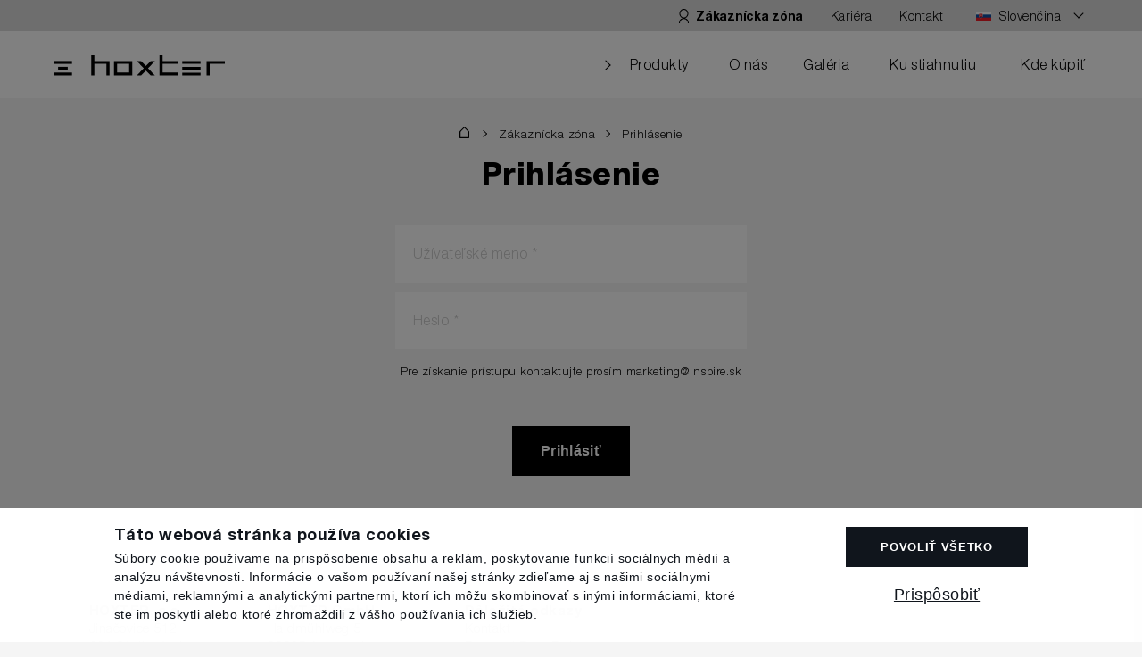

--- FILE ---
content_type: text/html; charset=UTF-8
request_url: https://www.hoxter.sk/sk/drevo/client-zone/login
body_size: 6051
content:
<!doctype html>
<html lang="sk" >

<head>
    <meta charset="utf-8" />
    <meta name="viewport" content="width=device-width, initial-scale=1">
    <meta http-equiv="X-UA-Compatible" content="IE=edge">
    <meta name="p:domain_verify" content="dca444364760d94e354c535dfd91a01b" />
    <link rel="shortcut icon" href="/favicon.ico">
    <meta property="og:title" content="Zákaznícka zóna" />
<meta name="twitter:title" content="Zákaznícka zóna" />
<meta property="og:type" content="website" />
<meta name="twitter:card" content="summary" />
<meta property="og:url" content="https://www.hoxter.sk/sk/drevo/client-zone/login" />
<meta name="twitter:url" content="https://www.hoxter.sk/sk/drevo/client-zone/login" />
<meta name="robots" content="noindex, nofollow" />
<link rel="canonical" href="https://www.hoxter.sk/sk/drevo/client-zone/login" />
<link rel="stylesheet" type="text/css" href="/assets/nls/nls4033256628.min.css" />
<script type="text/javascript" src="/assets/nls/nls2388140184.min.js"></script>
<script type="text/javascript">
/*<![CDATA[*/
(function(a,g,h,l,m){var d=navigator.userAgent.match(/MSIE (\d+\.\d+);/),f=(d=d&&d[1]?Number(d):null)&&7.1>d?document.createElement("div"):null;a.nlsc||(a.nlsc={resMap:{}});a.nlsc.normUrl=function(c){if(!c)return null;f&&(f.innerHTML='<a href="'+c+'"></a>',c=f.firstChild.href);return g&&c.match(g)||h&&!c.match(h)?null:c.replace(/\?*&*(_=\d+)?&*$/g,"")};a.nlsc.h=function(c){var b=0,a;for(a=0;a<c.length;a++)b=(b<<5)-b+c.charCodeAt(a)&1073741823;return""+b};a.nlsc.fetchMap=function(){if(!a.nlsc.fetched){for(var c,
b=0,e=a(document).find("script[src]");b<e.length;b++)if(c=this.normUrl(e[b].src?e[b].src:e[b].href))this.resMap[c]={h:a.nlsc.h(c),d:1};a.nlsc.fetched=1}};a.nlsc.smap=function(){var a="[",b;for(b in this.resMap)a+='"'+this.resMap[b].h+'",';return a.replace(/,$/,"")+"]"};var k={global:!0,beforeSend:function(c,b){a.nlsc.fetched||a.nlsc.fetchMap();if("script"!=b.dataType)return l&&(b.url=m(b.url)),!0;var e=b.url=a.nlsc.normUrl(b.url);if(!e)return!0;var d=a.nlsc.resMap[e];if(d){if(d.d)return!1}else a.nlsc.resMap[e]=
{h:a.nlsc.h(e),d:1};return!0}};d&&(k.dataFilter=function(a,b){return b&&"html"!=b&&"text"!=b?a:a.replace(/(<script[^>]+)defer(=[^\s>]*)?/ig,"$1")});a.ajaxSetup(k);a(document).ready(function(){a.nlsc.fetchMap()})})(jQuery,null,null,0,function(url){if (!url.match(/\?/))url += "?";return url + "&nlsc_map=" + $.nlsc.smap();});
/*]]>*/
</script>
<title>Zákaznícka zóna</title>

    <link rel="preload" href="/themes/hoxter/fonts/subset-HelveticaNeueLTPro-Bd.woff" as="font" type="font/woff" crossorigin>
    <link rel="preload" href="/themes/hoxter/fonts/subset-HelveticaNeueLTPro-Hv.woff" as="font" type="font/woff" crossorigin>
    <link rel="preload" href="/themes/hoxter/fonts/subset-HelveticaNeueLTPro-Lt.woff" as="font" type="font/woff" crossorigin>
    <link rel="stylesheet" href="/themes/hoxter/fonts/stylesheet.css?v=200701174148" type="text/css">
    
    <script src="https://acrobatservices.adobe.com/view-sdk/viewer.js"></script>

    
            <script>
            window.dataLayer = window.dataLayer || [];

            function gtag() {
                dataLayer.push(arguments);
            }
            gtag('consent', 'default', {
                'ad_storage': 'denied',
                'analytics_storage': 'denied',
                'personalization_storage': 'denied',
                'ad_user_data': 'denied',
                'ad_personalization': 'denied',
            });
        </script>
    
    
            <!-- Google Tag Manager -->
        <script>
            (function(w, d, s, l, i) {
                w[l] = w[l] || [];
                w[l].push({
                    'gtm.start': new Date().getTime(),
                    event: 'gtm.js'
                });
                var f = d.getElementsByTagName(s)[0],
                    j = d.createElement(s),
                    dl = l != 'dataLayer' ? '&l=' + l : '';
                j.async = true;
                j.src =
                    'https://www.googletagmanager.com/gtm.js?id=' + i + dl;
                f.parentNode.insertBefore(j, f);
            })(window, document, 'script', 'dataLayer', 'GTM-NMCLLCK');
        </script>
        <!-- End Google Tag Manager -->
    
    <meta name="google-site-verification" content="xNH03pdOZESs5R0yR7gOnhDcuKSqthvFIWk3BQQv3Ew" />
    <meta name="google-site-verification" content="6HiUQJEdt-4kjfx7YCqIxzv03nvpEid21YEZjEHyhBU" />
    <meta name="seznam-wmt" content="N5OM1l7vGdKr59gI9hXTSN9MrK5ynGvo" />
</head>

<body class="">
            <!-- Google Tag Manager (noscript) -->
        <noscript><iframe src="https://www.googletagmanager.com/ns.html?id=GTM-NMCLLCK" height="0" width="0" style="display:none;visibility:hidden"></iframe></noscript>
        <!-- End Google Tag Manager (noscript) -->
    
    <div class="top-header top-header--desktop">
        <div class="top-header__inside">
            <ul class="top-header__menu" id="yw0">
<li id="menu_9" class="top-header__user active"><a href="/sk/drevo/client-zone/login"><span class="top-header__desktop-label">Zákaznícka zóna</span></a></li>
<li id="menu_7"><a href="/sk/career">Kariéra</a></li>
<li id="menu_8"><a href="/sk/contact">Kontakt</a></li>

<li>
    <div class="langswitcher" id="yw1">

        <button class="langswitcher__item langswitcher__item--sk langswitcher__item--toggle"><span
                    class="langswitcher__label">Slovenčina</span></button>

        <ul class="langswitcher__list">
            <a class="langswitcher__item langswitcher__item--cs" href="https://www.hoxter.cz/cs/drevo/klientska-sekce/prihlaseni"><span class='langswitcher__label'>Čeština</span></a><a class="langswitcher__item langswitcher__item--de" href="https://www.hoxter.de/de/holz/client-zone/login"><span class='langswitcher__label'>Deutsch</span></a><a class="langswitcher__item langswitcher__item--en" href="https://www.hoxter.eu/en/wood/client-zone/login"><span class='langswitcher__label'>English</span></a><a class="langswitcher__item langswitcher__item--pl" href="https://www.hoxter.pl/pl/drewno/client-zone/login"><span class='langswitcher__label'>Polski</span></a><a class="langswitcher__item langswitcher__item--it" href="https://www.hoxter.it/it/legna/client-zone/login"><span class='langswitcher__label'>Italiano</span></a><a class="langswitcher__item langswitcher__item--de-CH" href="https://www.hoxter.de/de-CH/holz/client-zone/login"><span class='langswitcher__label'>Schweiz</span></a><a class="langswitcher__item langswitcher__item--fr" href="https://www.hoxter.fr/fr/bois/client-zone/login"><span class='langswitcher__label'>Français</span></a><a class="langswitcher__item langswitcher__item--nl-be" href="https://www.hoxter.nl/nl/hout/client-zone/login"><span class='langswitcher__label'>Nederlands</span></a><a class="langswitcher__item langswitcher__item--fi" href="https://www.hoxter.eu/fi/puu/client-zone/login"><span class='langswitcher__label'>Suomi</span></a><a class="langswitcher__item langswitcher__item--no" href="https://www.hoxter.no/no/ved/client-zone/login"><span class='langswitcher__label'>Norsk</span></a><a class="langswitcher__item langswitcher__item--uk" href="https://www.hoxter.eu/uk/d-r-v/client-zone/login"><span class='langswitcher__label'>Українська</span></a><a class="langswitcher__item langswitcher__item--ru" href="https://www.hoxter.ru/ru/d-r-v/client-zone/login"><span class='langswitcher__label'>русский</span></a>        </ul>
    </div>
</li></ul>        </div>
    </div>

    <div class="page-overlay"></div>

    <div class="page-wrap">
        <div class="header">
            <div class="header__inside">
                <a class="header__logo" href="/sk">Hoxter</a>                <div class="header__nav">
                                        <div class="menu">
                        <ul id="yw2">
<li id="menu_1"><a data-title="Produkty" href="/sk/drevo/products">Produkty</a>
<div class="submenu">

<div class="submenu__block">

<a href="/sk/drevo/category/krby-sk">
<div class="submenu__title" id="menu_10">Krby</div>

</a>

<ul>
<li class="" id="menu_11"><a href="/sk/drevo/products/krbove-vlozky-1">Krbové vložky</a></li><li class="" id="menu_12"><a href="/sk/drevo/products/teplovodne-krbove-vlozky">Teplovodné
krbové vložky</a></li><li class="" id="menu_13"><a href="/sk/plyn/products/plynove-krbove-vlozky-sk">Plynové 
krbové vložky</a></li></ul>
</div>

<div class="submenu__block">

<a href="/sk/drevo/category/akumulacne-pece">
<div class="submenu__title" id="menu_14">Akumulačné pece</div>

</a>

<ul>
<li class="" id="menu_15"><a href="/sk/drevo/products/dvierka-akumulacnych-peci">Dvierka 
akumulačných pecí</a></li><li class="" id="menu_16"><a href="/sk/drevo/products/vykurovacie-vlozky">Vykurovacie vložky</a></li><li class="" id="menu_17"><a href="/sk/drevo/products/teplovodne-vykurovacie-vlozky">Teplovodné 
vykurovacie vložky</a></li></ul>
</div>

<div class="submenu__block">

<a href="/sk/drevo/category/system-blox-3">
<div class="submenu__title" id="menu_18">Systém BLOX</div>

</a>

<ul>
<li class="" id="menu_19"><a href="/sk/drevo/products/mala-akumulacna-pec-blox">Malá akumulačná
pec BLOX</a></li><li class="" id="menu_20"><a href="/sk/drevo/products/modularne-krby-blox">Modulárne krby BLOX</a></li><li class="" id="menu_21"><a href="/sk/drevo/products/modularne-teplovodne-krby-blox">Modulárne teplovodné
krby BLOX</a></li></ul>
</div>

<div class="submenu__block">

<a href="/sk/drevo/category/prislusenstvo">
<div class="submenu__title" id="menu_22">Príslušenstvo</div>

</a>

<ul>
<li class="" id="menu_23"><a href="/sk/drevo/products/regulacia-horenia">Regulácia horenia</a></li></ul>
</div>

</div>
</li>
<li id="menu_2"><a data-title="O nás" href="/sk/drevo/about-us">O nás</a></li>
<li id="menu_3"><a data-title="Galéria" href="/sk/drevo/gallery">Galéria</a></li>
<li id="menu_4"><a data-title="Ku stiahnutiu" href="/sk/drevo/downloads">Ku stiahnutiu</a></li>
<li id="menu_5"><a data-title="Kde kúpiť" href="/sk/drevo/stores">Kde kúpiť</a></li>
</ul>                        <div class="top-header top-header--mobile">
                            <div class="top-header__inside">
                                <ul class="top-header__menu" id="yw3">
<li id="menu_9" class="top-header__user active"><a href="/sk/drevo/client-zone/login"><span class="top-header__desktop-label">Zákaznícka zóna</span></a></li>
<li id="menu_7"><a href="/sk/career">Kariéra</a></li>
<li id="menu_8"><a href="/sk/contact">Kontakt</a></li>

<li>
    <div class="langswitcher" id="yw4">

        <button class="langswitcher__item langswitcher__item--sk langswitcher__item--toggle"><span
                    class="langswitcher__label">Slovenčina</span></button>

        <ul class="langswitcher__list">
            <a class="langswitcher__item langswitcher__item--cs" href="https://www.hoxter.cz/cs/drevo/klientska-sekce/prihlaseni"><span class='langswitcher__label'>Čeština</span></a><a class="langswitcher__item langswitcher__item--de" href="https://www.hoxter.de/de/holz/client-zone/login"><span class='langswitcher__label'>Deutsch</span></a><a class="langswitcher__item langswitcher__item--en" href="https://www.hoxter.eu/en/wood/client-zone/login"><span class='langswitcher__label'>English</span></a><a class="langswitcher__item langswitcher__item--pl" href="https://www.hoxter.pl/pl/drewno/client-zone/login"><span class='langswitcher__label'>Polski</span></a><a class="langswitcher__item langswitcher__item--it" href="https://www.hoxter.it/it/legna/client-zone/login"><span class='langswitcher__label'>Italiano</span></a><a class="langswitcher__item langswitcher__item--de-CH" href="https://www.hoxter.de/de-CH/holz/client-zone/login"><span class='langswitcher__label'>Schweiz</span></a><a class="langswitcher__item langswitcher__item--fr" href="https://www.hoxter.fr/fr/bois/client-zone/login"><span class='langswitcher__label'>Français</span></a><a class="langswitcher__item langswitcher__item--nl-be" href="https://www.hoxter.nl/nl/hout/client-zone/login"><span class='langswitcher__label'>Nederlands</span></a><a class="langswitcher__item langswitcher__item--fi" href="https://www.hoxter.eu/fi/puu/client-zone/login"><span class='langswitcher__label'>Suomi</span></a><a class="langswitcher__item langswitcher__item--no" href="https://www.hoxter.no/no/ved/client-zone/login"><span class='langswitcher__label'>Norsk</span></a><a class="langswitcher__item langswitcher__item--uk" href="https://www.hoxter.eu/uk/d-r-v/client-zone/login"><span class='langswitcher__label'>Українська</span></a><a class="langswitcher__item langswitcher__item--ru" href="https://www.hoxter.ru/ru/d-r-v/client-zone/login"><span class='langswitcher__label'>русский</span></a>        </ul>
    </div>
</li></ul>                            </div>
                        </div>
                    </div>
                </div>
                <button class="burger"><span class="burger__inside">MENU</span></button>
            </div>
        </div>
        

<div class="section section--has-breadcrumbs section--light-gray section--centered">
    <div class="section__inside">
        <div class="section__breadcrumbs">
    <div class="breadcrumbs">
        <ul>
                                    <li class="breadcrumbs__item breadcrumbs__item--home">
                <a href="/sk"></a>            </li>
                                    <li class="breadcrumbs__item ">
                <a href="/sk/drevo/client-zone">Zákaznícka zóna</a>            </li>
                                    <li class="breadcrumbs__item ">
                <a href="/sk/drevo/client-zone/login">Prihlásenie</a>            </li>
                                </ul>
    </div>
</div>        <div class="section__title">
            <h1>Prihlásenie</h1>
        </div>


                <form class="form form--standalone form--narrow" id="login-form" action="/sk/drevo/client-zone/login" method="post"><input type="hidden" value="WElUZlpPMFZRc0FWUkRPQlU4NnQ4akJnZ3ZRME5Cc215IiquMB1HG78BUHwLz_c8pYbWNM4q8sRlNZi-12Zi7w==" name="YII_CSRF_TOKEN" />

<div class="form__items">
    <div class="form__item">
        <label class="form__label required" for="HoxterLoginForm_username">Užívateľské meno <span class="required">*</span></label>        <input class="form__input" name="HoxterLoginForm[username]" id="HoxterLoginForm_username" type="text" />        <div class="form__error" id="HoxterLoginForm_username_em_" style="display:none"></div>    </div>
    <div class="form__item">
        <label class="form__label required" for="HoxterLoginForm_password">Heslo <span class="required">*</span></label>        <input rows="6" class="form__input" name="HoxterLoginForm[password]" id="HoxterLoginForm_password" type="password" />        <div class="form__error" id="HoxterLoginForm_password_em_" style="display:none"></div>    </div>
</div>
<div class="form__note">
    <p>
             </p>
    <p>
        Pre získanie prístupu kontaktujte prosím marketing@inspire.sk    </p>
</div>
<input name="HoxterLoginForm[www]" id="HoxterLoginForm_www" type="hidden" /><div class="form__error" id="HoxterLoginForm_www_em_" style="display:none"></div>
<div class="form__buttons">
    <input class="button button--wide button-next" type="submit" name="yt0" value="Prihlásiť" /></div>

</form>    </div>
</div>


    </div>
    <div class="footer">
        <div class="footer__inside">
            <div class="footer__addresses">
                    <div class="footer__address">
        <p><strong>HOXTER, a.s.</strong></p>

        <p><span>Jinačovice 512</span><br /><span>664 34 Jinačovice</span><br /><span>Česká republika</span></p>        <p><a href="tel:+420 518 777 701">+420 518 777 701</a></p>
        <p><a href="mailto:info@hoxter.eu">info@hoxter.eu</a></p>
    </div>
    <div class="footer__address">
        <p><strong>HOXTER GmbH</strong></p>

        <p><span>Haidmühlweg 5<br /></span><span>92665 Altenstadt an der Waldnaab</span><br />Germany</p>        <p><a href="tel:+49(0)9602 944 7944">+49(0)9602 944 7944</a></p>
        <p><a href="mailto:info@hoxter.de">info@hoxter.de</a></p>
    </div>


<div class="footer__address footer__address--double">
    <p><strong>Dôležité odkazy</strong></p>
        
    <ul id="yw5">
<li id="menu_14"><a href="/sk/contact">Kontakt</a></li>
<li id="menu_10"><a href="/sk/page/personal-data-policy-1">Personal Data Policy</a></li>
<li id="menu_12"><a href="/sk/page/general-terms-and-conditions-of-purchase">General terms and conditions of purchase</a></li>
</ul>    <p>
        <a href="#" data-cookies-manager-trigger>
            Cookies        </a>
    </p>
</div>            </div>
            <div class="footer__info">
                <ul class="social social--footer">
                    <li><a target="_blank" class="social__item social__item--facebook" href="https://www.facebook.com/Hoxter-152649374750663">Facebook</a></li>
                    <li><a target="_blank" class="social__item social__item--instagram" href="https://www.instagram.com/hoxter_gmbh">Instagram</a></li>
                    <li><a target="_blank" class="social__item social__item--youtube" href="https://www.youtube.com/channel/UCtL96O-tjzVFmcj_0PIGAWg">YouTube</a></li>
                </ul>

                <p>
                    Copyright 2026 Hoxter                </p>

            </div>
        </div>
    </div>
    
            <div class="" cookies-manager-bar>
            <div class="cookies-bar" data-cookies>
                
                <div class="cookies-bar__bar">
                    <div class="cookies-bar__content">
                        <div class="cookies-bar__title">
                            <h2>Táto webová stránka používa cookies</h2>
                        </div>
                        <div class="cookies-bar__perex">
                            <p>
                            Súbory cookie používame na prispôsobenie obsahu a reklám, poskytovanie funkcií sociálnych médií a analýzu návštevnosti. Informácie o vašom používaní našej stránky zdieľame aj s našimi sociálnymi médiami, reklamnými a analytickými partnermi, ktorí ich môžu skombinovať s inými informáciami, ktoré ste im poskytli alebo ktoré zhromaždili z vášho používania ich služieb.
                            </p>
                        </div>
                    </div>
                    <div class="cookies-bar__buttons">
                        <div class="cookies-bar__button " data-cookies-confirm-all>
                            Povoliť všetko
                        </div>
                        <div class="cookies-bar__buttonText" data-cookies-custom>
                            Prispôsobiť
                        </div>
                    </div>
                </div>
                
        
                <div class="cookies-bar__popup">
                    <div class="cookies-bar__inner">
                        <button class="cookies-bar__close" data-cookies-close>
                            <span>Zavrieť</span>
                        </button>
                        <div class="cookies-bar__title">
                            <h2>Prispôsobenie súborov cookie</h2>
                        </div>
                        <div class="cookies-bar__perex">
                            <p>
                             
                            </p>
                        </div>
                        <form class="cookies-bar__items" id="cookies-manager-form">
                            <label class="cookies-bar__item" for="cookie-m-required">
                                <input class="cookies-bar__input" disabled="disabled" checked="checked" type="checkbox" value="1" name="cookie-m-required" id="cookie-m-required" />
                                <div class="cookies-bar__fake"></div>
                                <div class="cookies-bar__text">Nutné</div>
                                <div class="cookies-bar__info">
                                    <p>
                                    Nutné súbory cookie pomáhajú sprístupniť webové stránky tým, že umožňujú základné funkcie, ako je navigácia na stránke a prístup k zabezpečeným oblastiam webovej stránky. Bez týchto cookies nemôže webová stránka správne fungovať.
                                    </p>
                                </div>
                            </label>
                            <label class="cookies-bar__item" for="cookie-m-marketing">
                                <input class="cookies-bar__input" type="checkbox" value="1" name="cookie-m-marketing" id="cookie-m-marketing" />
                                <div class="cookies-bar__fake"></div>
                                <div class="cookies-bar__text">Marketing</div>
                                <div class="cookies-bar__info">
                                    <p>
                                    Marketingové súbory cookie sa používajú na sledovanie návštevníkov na rôznych webových stránkach. Zámerom je zobrazovať reklamy, ktoré sú relevantné a pútavé pre jednotlivých používateľov, a tým hodnotnejšie pre vydavateľov a inzerentov tretích strán.
                                    </p>
                                </div>
                            </label>
                            <label class="cookies-bar__item" for="cookie-m-personalization">
                                <input class="cookies-bar__input" type="checkbox" value="1" name="cookie-m-personalization" id="cookie-m-personalization" />
                                <div class="cookies-bar__fake"></div>
                                <div class="cookies-bar__text">Preferenčné</div>
                                <div class="cookies-bar__info">
                                    <p>
                                    Preferenčné súbory cookie umožňujú webovej stránke zapamätať si informácie, ktoré menia spôsob, akým sa webová lokalita správa alebo vyzerá, ako napríklad preferovaný jazyk alebo región, v ktorom sa nachádzate.
                                    </p>
                                </div>
                            </label>
                            <label class="cookies-bar__item" for="cookie-m-analytics">
                                <input class="cookies-bar__input" type="checkbox" value="1" name="cookie-m-analytics" id="cookie-m-analytics" />
                                <div class="cookies-bar__fake"></div>
                                <div class="cookies-bar__text">Štatistiky</div>
                                <div class="cookies-bar__info">
                                    <p>
                                    Štatistické súbory cookie pomáhajú vlastníkom webových stránok pochopiť, ako návštevníci interagujú s webovými stránkami anonymným zhromažďovaním a oznamovaním informácií.
                                    </p>
                                </div>
                            </label>
                        </form>
                        <div class="cookies-bar__buttons">
                            <button type="submit" form="cookies-manager-form" class="cookies-bar__button " data-cookies-confirm-custom>
                                Uložiť
                            </button>
                        </div>
                    </div>
                </div>
                
            </div>
            </div>
        <script type="text/javascript" src="/assets/nls/nls1643887612.min.js"></script>
<script type="text/javascript">
/*<![CDATA[*/
$(document).ready(function () {cookieManager({"cookie_prefix":"cookie-m-","cookies":["marketing","personalization","analytics"],"reloadAfterSubmit":false})})
jQuery(function($) {
jQuery('#login-form').yiiactiveform({'validationDelay':500,'validateOnType':false,'attributes':[{'id':'HoxterLoginForm_username','inputID':'HoxterLoginForm_username','errorID':'HoxterLoginForm_username_em_','model':'HoxterLoginForm','name':'username','enableAjaxValidation':true,'clientValidation':function(value, messages, attribute) {

if(jQuery.trim(value)=='') {
	messages.push("U\u017e\u00edvate\u013esk\u00e9 meno nesmie by\u0165 pr\u00e1zdne.");
}

}},{'id':'HoxterLoginForm_password','inputID':'HoxterLoginForm_password','errorID':'HoxterLoginForm_password_em_','model':'HoxterLoginForm','name':'password','enableAjaxValidation':true,'clientValidation':function(value, messages, attribute) {

if(jQuery.trim(value)=='') {
	messages.push("Heslo nesmie by\u0165 pr\u00e1zdne.");
}

}},{'id':'HoxterLoginForm_www','inputID':'HoxterLoginForm_www','errorID':'HoxterLoginForm_www_em_','model':'HoxterLoginForm','name':'www','enableAjaxValidation':true}],'errorCss':'error'});
});
jQuery(window).on('load',function() {

                    $("#HoxterLoginForm_www").val("fakljwalfjzijgisohzgsj65g6j6f16");
                
});
/*]]>*/
</script>
</body>

</html>

--- FILE ---
content_type: text/css
request_url: https://www.hoxter.sk/assets/nls/nls4033256628.min.css
body_size: 20288
content:
/** Content:
/themes/hoxter/scss/compiledscss-main-3de46dd1.css?v=251215143609
/assets/3b484e1a/compiledscss-main-0970c00b.css
*/
/* https://www.hoxter.de/themes/hoxter/scss/compiledscss-main-3de46dd1.css?v=251215143609 */
@charset "UTF-8";:root{--top-header-height:35px;--header-height:60px}@media (min-width:990px){:root{--header-height:75px}}@media (min-width:1600px){:root{--top-header-height:40px;--header-height:85px}}*:before,*:after,*{box-sizing:border-box}:focus{outline:none}select:-moz-focusring{color:transparent;text-shadow:0 0 0 #000}button::-moz-focus-inner{border:0}body{-webkit-font-smoothing:antialiased;-moz-osx-font-smoothing:grayscale;background-color:#f5f5f5;color:#000000;font-size:15px;font-family:"hlvtc","helvetica","arial",sans-serif;font-weight:300;padding:0;line-height:1.6;letter-spacing:0.03em;margin:0;position:relative;padding-top:60px}@media (min-width:990px){body{font-size:16px;padding-top:35px}}@media (min-width:"min-width:1600px"){body{font-size:17px}}body.background-white{background-color:#ffffff}svg,img{max-width:100%}a{color:inherit;transition:color 0.3s,background-color 0.3s,border-color 0.3s,box-shadow 0.3s,transform 0.3s}p{margin:0 0 1em 0}p:last-child{margin-bottom:0}sup{vertical-align:middle;position:relative;top:-0.5em;font-size:0.6em}h1,h2,h3,h4,h5,h6{margin:0.8em 0 0.3em 0;line-height:1;font-weight:800;font-family:"hlvtc","helvetica","arial",sans-serif}h1,h2{font-size:2em;margin:0.4em 0 1.3em 0}@media (min-width:750px){h1,h2{font-size:2.16em;margin:0.3em 0 1.2em 0}}@media (min-width:1600px){h1,h2{font-size:2.4em}}h4{font-size:1.3em}figure{margin:0}button,input,select{border-radius:0}button{color:inherit;font-size:inherit;font-family:inherit;font-weight:inherit;letter-spacing:inherit;background-color:transparent;padding:0;margin:0;line-height:inherit;cursor:pointer;border:none}.anchor{display:block;position:relative;top:-60px}@media (min-width:990px){.anchor{top:-75px}}@media (min-width:990px){.anchor{top:-85px}}ul{margin:0 0 1em 0}@media (max-width:749px){ul{padding-left:1.25em}}@media (min-width:990px){.page-wrap{min-height:calc(100vh - 255px)}.page-wrap--dark:before{content:""}}@media (min-width:990px) and (min-width:750px){.page-wrap--dark:before{display:block;background-color:#000;position:absolute;top:110px;left:0;right:0;bottom:0}}@media (min-width:990px) and (min-width:1200px){.page-wrap--dark:before{top:125px}}.adobe-pdf{padding-top:0}.adobe-pdf__iframe{height:100vh;position:relative}.adobe-pdf__iframe::before{display:block;content:"";background-color:#f5f5f5;height:1px;position:absolute;top:0;right:0;left:0;z-index:10}.adobe-pdf .top-header,.adobe-pdf .header,.adobe-pdf .footer{display:none !important}@keyframes fadeIn{0%{opacity:0}100%{opacity:1}}@keyframes fadeInUp{0%{opacity:0;transform:translateY(20px)}100%{transform:translateY(0);opacity:1}}@keyframes fadeInDown{0%{opacity:0;transform:translateY(-20px)}100%{transform:translateY(0);opacity:1}}@keyframes fadeInRight{0%{opacity:0;transform:translateX(20px)}100%{transform:translateX(0);opacity:1}}@keyframes fadeInLeft{0%{opacity:0;transform:translateX(-20px)}100%{transform:translateX(0);opacity:1}}@keyframes fadeInUpLarge{0%{opacity:0;transform:translateY(80px)}100%{transform:translateY(0);opacity:1}}@keyframes fadeInDownLarge{0%{opacity:0;transform:translateY(-80px)}100%{transform:translateY(0);opacity:1}}@keyframes hide{0%{opacity:0}100%{opacity:0}}@keyframes menuItemShow{0%{opacity:0;transform:translateY(10px)}100%{transform:translateY(0px);opacity:1}}@keyframes flash{0%,100%{opacity:0}50%{opacity:1}}.slick-slider{position:relative;display:block;box-sizing:border-box;-webkit-touch-callout:none;-webkit-user-select:none;-khtml-user-select:none;-moz-user-select:none;-ms-user-select:none;user-select:none;-ms-touch-action:pan-y;touch-action:pan-y;-webkit-tap-highlight-color:transparent}.slick-list{position:relative;overflow:hidden;display:block;margin:0;padding:0}.slick-list:focus{outline:none}.slick-list.dragging{cursor:pointer;cursor:hand}.slick-slider .slick-track,.slick-slider .slick-list{-webkit-transform:translate3d(0,0,0);-moz-transform:translate3d(0,0,0);-ms-transform:translate3d(0,0,0);-o-transform:translate3d(0,0,0);transform:translate3d(0,0,0)}.slick-track{position:relative;left:0;top:0;display:block;margin-left:auto;margin-right:auto}.slick-track:before,.slick-track:after{content:"";display:table}.slick-track:after{clear:both}.slick-loading .slick-track{visibility:hidden}.slick-slide{float:left;height:100%;min-height:1px;display:none}[dir="rtl"] .slick-slide{float:right}.slick-slide img{display:block}.slick-slide.slick-loading img{display:none}.slick-slide.dragging img{pointer-events:none}.slick-initialized .slick-slide{display:block}.slick-loading .slick-slide{visibility:hidden}.slick-vertical .slick-slide{display:block;height:auto;border:1px solid transparent}.slick-arrow.slick-hidden{display:none}[data-accordion] [data-content]{overflow:hidden;max-height:0}body.compensate-for-scrollbar{overflow:hidden}.fancybox-active{height:auto}.fancybox-is-hidden{left:-9999px;margin:0;position:absolute !important;top:-9999px;visibility:hidden}.fancybox-container{-webkit-backface-visibility:hidden;height:100%;left:0;outline:none;position:fixed;-webkit-tap-highlight-color:transparent;top:0;-ms-touch-action:manipulation;touch-action:manipulation;transform:translateZ(0);width:100%;z-index:99992}.fancybox-container *{box-sizing:border-box}.fancybox-outer,.fancybox-inner,.fancybox-bg,.fancybox-stage{bottom:0;left:0;position:absolute;right:0;top:0}.fancybox-outer{-webkit-overflow-scrolling:touch;overflow-y:auto}.fancybox-bg{background:#000;opacity:0;transition-duration:inherit;transition-property:opacity;transition-timing-function:cubic-bezier(0.47,0,0.74,0.71)}.fancybox-is-open .fancybox-bg{opacity:0.95;transition-timing-function:cubic-bezier(0.22,0.61,0.36,1)}.light-fancybox .fancybox-bg{background-color:#fff}.light-fancybox.fancybox-is-open .fancybox-bg{opacity:0.7}.fancybox-infobar,.fancybox-toolbar,.fancybox-caption,.fancybox-navigation .fancybox-button{direction:ltr;opacity:0;position:absolute;transition:opacity 0.25s ease,visibility 0s ease 0.25s;visibility:hidden;z-index:99997}.fancybox-show-infobar .fancybox-infobar,.fancybox-show-toolbar .fancybox-toolbar,.fancybox-show-caption .fancybox-caption,.fancybox-show-nav .fancybox-navigation .fancybox-button{opacity:1;transition:opacity 0.25s ease 0s,visibility 0s ease 0s;visibility:visible}.fancybox-infobar{color:#ccc;font-size:13px;-webkit-font-smoothing:subpixel-antialiased;height:44px;left:0;line-height:44px;min-width:44px;mix-blend-mode:difference;padding:0 10px;pointer-events:none;top:0;-webkit-touch-callout:none;-webkit-user-select:none;-moz-user-select:none;-ms-user-select:none;user-select:none}.fancybox-toolbar{right:5px;top:5px}.fancybox-stage{direction:ltr;overflow:visible;transform:translateZ(0);z-index:99994}.fancybox-is-open .fancybox-stage{overflow:hidden}.fancybox-slide{-webkit-backface-visibility:hidden;display:none;height:100%;left:0;outline:none;overflow:auto;-webkit-overflow-scrolling:touch;padding:44px;position:absolute;text-align:center;top:0;transition-property:transform,opacity;white-space:normal;width:100%;z-index:99994}.fancybox-slide::before{content:"";display:inline-block;font-size:0;height:100%;vertical-align:middle;width:0}.fancybox-is-sliding .fancybox-slide,.fancybox-slide--previous,.fancybox-slide--current,.fancybox-slide--next{display:block}.fancybox-slide--image{overflow:hidden;padding:44px 0}.fancybox-slide--image::before{display:none}.fancybox-slide--html{padding:6px}.fancybox-content{background:#fff;display:inline-block;margin:0;max-width:100%;overflow:auto;-webkit-overflow-scrolling:touch;position:relative;text-align:left;vertical-align:middle}.fancybox-slide--image .fancybox-content{animation-timing-function:cubic-bezier(0.5,0,0.14,1);-webkit-backface-visibility:hidden;background:transparent;background-repeat:no-repeat;background-size:100% 100%;left:0;max-width:none;overflow:visible;padding:0;position:absolute;top:0;-ms-transform-origin:top left;transform-origin:top left;transition-property:transform,opacity;-webkit-user-select:none;-moz-user-select:none;-ms-user-select:none;user-select:none;z-index:99995}.fancybox-can-zoomOut .fancybox-content{cursor:zoom-out}.fancybox-can-zoomIn .fancybox-content{cursor:zoom-in}.fancybox-can-swipe .fancybox-content,.fancybox-can-pan .fancybox-content{cursor:-webkit-grab;cursor:grab}.fancybox-is-grabbing .fancybox-content{cursor:-webkit-grabbing;cursor:grabbing}.fancybox-container [data-selectable="true"]{cursor:text}.fancybox-image,.fancybox-spaceball{background:transparent;border:0;height:100%;left:0;margin:0;max-height:none;max-width:none;padding:0;position:absolute;top:0;-webkit-user-select:none;-moz-user-select:none;-ms-user-select:none;user-select:none;width:100%}.fancybox-spaceball{z-index:1}.fancybox-slide--video .fancybox-content,.fancybox-slide--map .fancybox-content,.fancybox-slide--pdf .fancybox-content,.fancybox-slide--iframe .fancybox-content{height:100%;overflow:visible;padding:0;width:100%}.fancybox-slide--video .fancybox-content{background:#000}.fancybox-slide--map .fancybox-content{background:#e5e3df}.fancybox-slide--iframe .fancybox-content{background:#fff}.fancybox-video,.fancybox-iframe{background:transparent;border:0;display:block;height:100%;margin:0;overflow:hidden;padding:0;width:100%}.fancybox-iframe{left:0;position:absolute;top:0}.fancybox-error{background:#fff;cursor:default;max-width:400px;padding:40px;width:100%}.fancybox-error p{color:#444;font-size:16px;line-height:20px;margin:0;padding:0}.fancybox-button{background:transparent;border:0;border-radius:0;box-shadow:none;cursor:pointer;display:inline-block;height:44px;margin:0;padding:12px;position:relative;transition:color 0.2s;vertical-align:top;visibility:inherit;width:44px}.fancybox-button,.fancybox-button:visited,.fancybox-button:link{color:#fff}.fancybox-button:focus{outline:none}.fancybox-button.fancybox-focus{outline:1px dotted}.fancybox-button[disabled],.fancybox-button[disabled]:hover{color:#666;cursor:default;outline:none;cursor:not-allowed}.fancybox-button div{height:100%}.fancybox-button svg{display:block;height:100%;overflow:visible;position:relative;width:100%}.fancybox-button svg path{fill:currentColor;stroke-width:0}.fancybox-button--play svg:nth-child(2),.fancybox-button--fsenter svg:nth-child(2){display:none}.fancybox-button--pause svg:nth-child(1),.fancybox-button--fsexit svg:nth-child(1){display:none}.fancybox-progress{background:#ff5268;height:2px;left:0;position:absolute;right:0;top:0;-ms-transform:scaleX(0);transform:scaleX(0);-ms-transform-origin:0;transform-origin:0;transition-property:transform;transition-timing-function:linear;z-index:99998}.fancybox-close-small{background:transparent;border:0;border-radius:0;color:#ccc;cursor:pointer;opacity:0.8;padding:8px;position:absolute;right:-12px;top:-44px;z-index:401}.fancybox-close-small:hover{color:#fff;opacity:1}.fancybox-slide--html .fancybox-close-small{color:currentColor;padding:10px;right:0;top:0}.fancybox-slide--image.fancybox-is-scaling .fancybox-content{overflow:hidden}.fancybox-is-scaling .fancybox-close-small,.fancybox-is-zoomable.fancybox-can-pan .fancybox-close-small{display:none}.fancybox-navigation .fancybox-button{background-clip:content-box;height:100px;opacity:0;position:absolute;top:calc(50% - 50px);width:70px}.fancybox-navigation .fancybox-button div{padding:7px}.fancybox-navigation .fancybox-button--arrow_left{left:0;padding:31px 26px 31px 6px}.fancybox-navigation .fancybox-button--arrow_right{padding:31px 6px 31px 26px;right:0}.fancybox-caption{bottom:0;color:#fff;font-weight:normal;font-size:14px;left:0;line-height:1.5;padding:75px 44px 25px 44px;pointer-events:none;right:0;text-align:center;z-index:99996}.fancybox-caption--separate{margin-top:-50px}.fancybox-caption__body{max-height:50vh;overflow:auto;pointer-events:all}.fancybox-caption a,.fancybox-caption a:link,.fancybox-caption a:visited{color:#ccc;text-decoration:none}.fancybox-caption a:hover{color:#fff;text-decoration:underline}.fancybox-loading{animation:fancybox-rotate 1s linear infinite;background:transparent;border:4px solid #888;border-bottom-color:#fff;border-radius:50%;height:50px;left:50%;margin:-25px 0 0 -25px;opacity:0.7;padding:0;position:absolute;top:50%;width:50px;z-index:99999}@keyframes fancybox-rotate{100%{transform:rotate(360deg)}}.fancybox-animated{transition-timing-function:cubic-bezier(0,0,0.25,1)}.fancybox-fx-slide.fancybox-slide--previous{opacity:0;transform:translate3d(-100%,0,0)}.fancybox-fx-slide.fancybox-slide--next{opacity:0;transform:translate3d(100%,0,0)}.fancybox-fx-slide.fancybox-slide--current{opacity:1;transform:translate3d(0,0,0)}.fancybox-fx-fade.fancybox-slide--previous,.fancybox-fx-fade.fancybox-slide--next{opacity:0;transition-timing-function:cubic-bezier(0.19,1,0.22,1)}.fancybox-fx-fade.fancybox-slide--current{opacity:1}.fancybox-fx-zoom-in-out.fancybox-slide--previous{opacity:0;transform:scale3d(1.5,1.5,1.5)}.fancybox-fx-zoom-in-out.fancybox-slide--next{opacity:0;transform:scale3d(0.5,0.5,0.5)}.fancybox-fx-zoom-in-out.fancybox-slide--current{opacity:1;transform:scale3d(1,1,1)}.fancybox-fx-rotate.fancybox-slide--previous{opacity:0;-ms-transform:rotate(-360deg);transform:rotate(-360deg)}.fancybox-fx-rotate.fancybox-slide--next{opacity:0;-ms-transform:rotate(360deg);transform:rotate(360deg)}.fancybox-fx-rotate.fancybox-slide--current{opacity:1;-ms-transform:rotate(0deg);transform:rotate(0deg)}.fancybox-fx-circular.fancybox-slide--previous{opacity:0;transform:scale3d(0,0,0) translate3d(-100%,0,0)}.fancybox-fx-circular.fancybox-slide--next{opacity:0;transform:scale3d(0,0,0) translate3d(100%,0,0)}.fancybox-fx-circular.fancybox-slide--current{opacity:1;transform:scale3d(1,1,1) translate3d(0,0,0)}.fancybox-fx-tube.fancybox-slide--previous{transform:translate3d(-100%,0,0) scale(0.1) skew(-10deg)}.fancybox-fx-tube.fancybox-slide--next{transform:translate3d(100%,0,0) scale(0.1) skew(10deg)}.fancybox-fx-tube.fancybox-slide--current{transform:translate3d(0,0,0) scale(1)}@media (max-height:576px){.fancybox-slide{padding-left:6px;padding-right:6px}.fancybox-slide--image{padding:6px 0}.fancybox-close-small{right:-6px}.fancybox-slide--image .fancybox-close-small{background:#4e4e4e;color:#f2f4f6;height:36px;opacity:1;padding:6px;right:0;top:0;width:36px}.fancybox-caption{padding-left:12px;padding-right:12px}}.fancybox-share{background:#f4f4f4;border-radius:3px;max-width:90%;padding:30px;text-align:center}.fancybox-share h1{color:#222;font-size:35px;font-weight:700;margin:0 0 20px 0}.fancybox-share p{margin:0;padding:0}.fancybox-share__button{border:0;border-radius:3px;display:inline-block;font-size:14px;font-weight:700;line-height:40px;margin:0 5px 10px 5px;min-width:130px;padding:0 15px;text-decoration:none;transition:all 0.2s;-webkit-user-select:none;-moz-user-select:none;-ms-user-select:none;user-select:none;white-space:nowrap}.fancybox-share__button:visited,.fancybox-share__button:link{color:#fff}.fancybox-share__button:hover{text-decoration:none}.fancybox-share__button--fb{background:#3b5998}.fancybox-share__button--fb:hover{background:#344e86}.fancybox-share__button--pt{background:#bd081d}.fancybox-share__button--pt:hover{background:#aa0719}.fancybox-share__button--tw{background:#1da1f2}.fancybox-share__button--tw:hover{background:#0d95e8}.fancybox-share__button svg{height:25px;margin-right:7px;position:relative;top:-1px;vertical-align:middle;width:25px}.fancybox-share__button svg path{fill:#fff}.fancybox-share__input{background:transparent;border:0;border-bottom:1px solid #d7d7d7;border-radius:0;color:#5d5b5b;font-size:14px;margin:10px 0 0 0;outline:none;padding:10px 15px;width:100%}.fancybox-thumbs{background:#ddd;bottom:0;display:none;margin:0;-webkit-overflow-scrolling:touch;-ms-overflow-style:-ms-autohiding-scrollbar;padding:2px 2px 4px 2px;position:absolute;right:0;-webkit-tap-highlight-color:rgba(0,0,0,0);top:0;width:212px;z-index:99995}.fancybox-thumbs-x{overflow-x:auto;overflow-y:hidden}.fancybox-show-thumbs .fancybox-thumbs{display:block}.fancybox-show-thumbs .fancybox-inner{right:212px}.fancybox-thumbs__list{font-size:0;height:100%;list-style:none;margin:0;overflow-x:hidden;overflow-y:auto;padding:0;position:absolute;position:relative;white-space:nowrap;width:100%}.fancybox-thumbs-x .fancybox-thumbs__list{overflow:hidden}.fancybox-thumbs-y .fancybox-thumbs__list::-webkit-scrollbar{width:7px}.fancybox-thumbs-y .fancybox-thumbs__list::-webkit-scrollbar-track{background:#fff;border-radius:10px;box-shadow:inset 0 0 6px rgba(0,0,0,0.3)}.fancybox-thumbs-y .fancybox-thumbs__list::-webkit-scrollbar-thumb{background:#2a2a2a;border-radius:10px}.fancybox-thumbs__list a{-webkit-backface-visibility:hidden;backface-visibility:hidden;background-color:rgba(0,0,0,0.1);background-position:center center;background-repeat:no-repeat;background-size:cover;cursor:pointer;float:left;height:75px;margin:2px;max-height:calc(100% - 8px);max-width:calc(50% - 4px);outline:none;overflow:hidden;padding:0;position:relative;-webkit-tap-highlight-color:transparent;width:100px}.fancybox-thumbs__list a::before{border:6px solid #ff5268;bottom:0;content:"";left:0;opacity:0;position:absolute;right:0;top:0;transition:all 0.2s cubic-bezier(0.25,0.46,0.45,0.94);z-index:99991}.fancybox-thumbs__list a:focus::before{opacity:0.5}.fancybox-thumbs__list a.fancybox-thumbs-active::before{opacity:1}@media (max-width:576px){.fancybox-thumbs{width:110px}.fancybox-show-thumbs .fancybox-inner{right:110px}.fancybox-thumbs__list a{max-width:calc(100% - 10px)}}.aicons{margin:12px 0 0 0;padding:0;list-style-type:none;display:flex}@media (min-width:1200px){.product__feature--r .aicons{justify-content:flex-end}}.aicons li+li{margin-left:7px}.aicons button{display:block;overflow:hidden;text-indent:-500px;width:23px;height:23px;border-radius:50%;transition:opacity 0.3s;opacity:0.7}.aicons button:hover,.aicons button.active{opacity:1}.burger{position:absolute;top:0;right:0px;z-index:2000;width:60px;height:60px}.burger__inside,.burger:before,.burger:after{content:"";display:block;position:absolute;top:29px;height:2px;background-color:#000000;left:17px;right:17px;overflow:hidden;text-indent:1000px;transition:transform 0.3s,opacity 0.3s}.menu-active .burger__inside{-webkit-transform:rotate(180deg);-moz-transform:rotate(180deg);-ms-transform:rotate(180deg);-o-transform:rotate(180deg);transform:rotate(180deg);opacity:0}.burger:before{-webkit-transform:translateY(-9px);-moz-transform:translateY(-9px);-ms-transform:translateY(-9px);-o-transform:translateY(-9px);transform:translateY(-9px)}.menu-active .burger:before{-webkit-transform:rotate(45deg);-moz-transform:rotate(45deg);-ms-transform:rotate(45deg);-o-transform:rotate(45deg);transform:rotate(45deg)}.burger:after{-webkit-transform:translateY(9px);-moz-transform:translateY(9px);-ms-transform:translateY(9px);-o-transform:translateY(9px);transform:translateY(9px)}.menu-active .burger:after{-webkit-transform:rotate(135deg);-moz-transform:rotate(135deg);-ms-transform:rotate(135deg);-o-transform:rotate(135deg);transform:rotate(135deg)}@media (min-width:990px){.burger{display:none}}.button,.nice-select{display:inline-block;text-decoration:none;color:#fff;font-weight:700;border:none;background-color:#000;position:relative;letter-spacing:0.02em;text-align:center;padding:0.8em 1.3em;font-size:0.875em;-webkit-appearance:none;border-radius:0;cursor:pointer;line-height:1.1}@media (min-width:750px){.button,.nice-select{padding:1.2em 2em;font-size:1em}}.button:hover,.nice-select:hover{background-color:#333333}.button--darkgrey{background-color:#333333}.button--darkgrey:hover{background-color:#666666}.button--white{background-color:#fff;color:#000}.button--white:hover{color:#000;background-color:#eee}.button--wide{text-align:left}.button--next{padding-right:3.2em}.button--next:after{content:"";right:2em;display:block;bottom:calc(50% - 4px);position:absolute;width:8px;height:8px;border-right:2px solid currentColor;border-bottom:2px solid currentColor;transition:transform 0.3s;-webkit-transform:translateY(1px) rotate(-45deg);-moz-transform:translateY(1px) rotate(-45deg);-ms-transform:translateY(1px) rotate(-45deg);-o-transform:translateY(1px) rotate(-45deg);transform:translateY(1px) rotate(-45deg)}.button--next:hover:after{-webkit-transform:translate(5px,1px) rotate(-45deg);-moz-transform:translate(5px,1px) rotate(-45deg);-ms-transform:translate(5px,1px) rotate(-45deg);-o-transform:translate(5px,1px) rotate(-45deg);transform:translate(5px,1px) rotate(-45deg)}.button__resp{display:none}@media (max-width:749px){.button__resp--mobile{display:inline}}@media (min-width:750px){.button__resp--desktop{display:inline}}.header{position:fixed;top:0;height:60px;left:0;right:0;z-index:1000;padding:0 15px;background-color:#fff}@media (min-width:990px){.header{height:75px;padding:0 60px;background-color:rgba(255,255,255,0.92);-webkit-backdrop-filter:blur(5px);backdrop-filter:blur(5px);position:-webkit-sticky;position:sticky;top:0;transition:box-shadow 0.3s}.submenu-active .header{z-index:2000}.document-scrolled .header{box-shadow:0 0 10px 0 rgba(0,0,0,0.1)}}@media (min-width:1600px){.header{height:85px}}.header__inside{display:flex;align-items:center;height:60px;justify-content:space-between;padding-right:46px}@media (min-width:990px){.header__inside{max-width:1920px;height:75px;padding:0;margin:0 auto}}@media (min-width:1600px){.header__inside{height:85px}}.header__logo{display:block;width:140px;height:24px;margin-right:20px;background-image:url(https://www.hoxter.de/themes/hoxter/img/vector/logo-hoxter.svg);background-size:contain;background-position:0 50%;background-repeat:no-repeat;overflow:hidden;text-indent:-1000px}@media (min-width:990px){.header__logo{width:165px;height:24px;margin-right:10px}}@media (min-width:1200px){.header__logo{width:192px;height:24px;margin-right:0px}}@media (min-width:990px){.header__nav{display:flex;height:100%}}.top-header{font-size:14px;display:none;position:relative}.top-header--mobile{display:block}@media (min-width:990px){.top-header--mobile{display:none}}.top-header--desktop{display:none}@media (min-width:990px){.top-header--desktop{display:block}}@media (min-width:990px){.top-header{font-size:inherit;height:35px;background-color:#dadada;font-size:14px;z-index:1100;padding:0 60px;position:absolute;top:0;left:0;right:0}.submenu-active .top-header{z-index:2100}}@media (min-width:990px) and (min-width:1600px){.top-header{height:40px}}.gas-coming-soon .top-header:before{content:"";background-color:#dadada;position:absolute;top:0;left:0;right:0;bottom:0;opacity:0.8;z-index:30;-webkit-touch-callout:none;-webkit-user-select:none;-khtml-user-select:none;-moz-user-select:none;-ms-user-select:none;user-select:none}@media (min-width:990px){.top-header__inside{height:35px;max-width:1920px;margin:0 auto;display:flex;justify-content:flex-end}}@media (min-width:1600px){.top-header__inside{height:40px}}.top-header__menu{list-style-type:none;padding:0;margin:0;display:flex}@media (min-width:990px){.top-header__menu{align-items:center}}.top-header__menu>li{position:relative;flex-basis:0;flex-grow:1;text-align:center}@media (max-width:989px){.top-header__menu>li:first-child{width:56px;flex-grow:0;flex-shrink:0;flex-basis:auto}.top-header__menu>li:not(:last-child){border-right:1px solid #fff}}@media (min-width:990px){.top-header__menu>li{flex-grow:0;flex-basis:auto}.top-header__menu>li+li{margin-left:2.2em}.top-header__menu>li+li:last-child{margin-left:1.6em}}.top-header__menu>li>a{text-decoration:none}@media (max-width:989px){.top-header__menu>li>a{padding:14px 10px;background-color:#f5f5f5;display:block}}.top-header__menu>li.active>a,.top-header__menu>li>a:hover{font-weight:bold;letter-spacing:-0.02em}.top-header__user a{background-image:url(https://www.hoxter.de/themes/hoxter/img/vector/user.svg);background-size:0.8em auto;background-position:0 50%;background-repeat:no-repeat;padding-left:1.4em;display:inline-block}@media (max-width:989px){.top-header__user a{padding:0 !important;background-position:50% 50%;width:100%;height:100%}}@media (max-width:989px){.top-header__desktop-label{display:none}}@media (max-width:989px){.menu{display:none;position:fixed;top:60px;left:0;right:0;z-index:1500;background-color:#fff}.menu-active .menu{display:block;animation-name:fadeIn;animation-duration:0.3s;box-shadow:0 10px 10px -10px rgba(0,0,0,0.3)}}@media (min-width:990px){.menu{height:100%}}.menu>ul{margin:0 0 0 0;padding:0;list-style-type:none;display:block;position:relative}@media (min-width:990px){.menu>ul{display:flex;margin-left:20px;height:100%}}@media (min-width:1200px){.menu>ul{margin-left:38px}.menu>ul:before{content:"";display:block;right:100%;top:calc(50% - 4px);margin-right:5px;position:absolute;width:8px;height:8px;border-right:1px solid #000000;border-bottom:1px solid #000000;-webkit-transform:rotate(-45deg);-moz-transform:rotate(-45deg);-ms-transform:rotate(-45deg);-o-transform:rotate(-45deg);transform:rotate(-45deg)}}.gas-coming-soon .menu>ul:after{content:"";background-color:#fff;position:absolute;top:0;left:0;right:0;bottom:0;opacity:0.8;z-index:30;-webkit-touch-callout:none;-webkit-user-select:none;-khtml-user-select:none;-moz-user-select:none;-ms-user-select:none;user-select:none}.menu>ul>li{text-align:left;border-top:1px solid #f4f4f4}@media (min-width:990px){.menu>ul>li{border:none;margin:0;padding:0 0.5em;display:flex;align-content:center;justify-content:center;align-items:center;flex-direction:column}}@media (min-width:1200px){.menu>ul>li{padding:0 1.1em}}@media (min-width:990px){.menu>ul>li:first-child{margin-left:0}}@media (min-width:990px){.menu>ul>li:last-child{margin-right:-0.8em}}@media (min-width:1200px){.menu>ul>li:last-child{margin-right:-1.4em}}.menu>ul>li>a{text-decoration:none;transition:none;padding:15px 45px;display:block}@media (min-width:990px){.menu>ul>li>a{display:inline-block;padding:0}.menu>ul>li>a:after{display:block;content:attr(data-title);height:0;overflow:hidden;font-weight:bold;letter-spacing:0.03em}}.menu>ul>li.active>a,.menu>ul>li>a:hover{letter-spacing:-0.02em;font-weight:700}@media (min-width:990px){.menu>ul>li.active>a,.menu>ul>li>a:hover{padding-bottom:1px}}@media (min-width:1200px){.menu>ul>li.active>a,.menu>ul>li>a:hover{padding-bottom:2px}}.section{background-size:cover;background-position:50% 50%;background-color:#fff;padding:50px 20px;position:relative}@media (min-width:750px){.section{padding:70px 100px}}@media (min-width:1600px){.section{padding:90px 100px}}.section--has-breadcrumbs{padding-top:20px}@media (min-width:750px){.section--has-breadcrumbs{padding:30px 100px 90px 100px}}@media (max-width:749px){.section--contacts{padding:0}}.section--product{padding:20px 0 30px 0}@media (min-width:750px){.section--product{padding:20px 100px 30px 100px}}@media (min-width:1600px){.section--product{padding:30px 100px 60px 100px}}.section--light-gray{background-color:#f5f5f5}.section--dark{background-color:#000;color:#fff}.section--distrib{color:#fff;background-color:#3f3f3f;background-image:url(https://www.hoxter.de/themes/hoxter/img/content/distributors.jpg)}@media (min-width:750px){.section--distrib{padding:150px 100px}}.section--technology{color:#fff;background-color:#072026;background-image:url(https://www.hoxter.de/themes/hoxter/img/content/technology.jpg)}@media (min-width:750px){.section--technology{padding:150px 100px}}.section--models{padding-bottom:1px}@media (max-width:749px){.section--models{padding-left:0;padding-right:0}}.section--intro-image{min-height:400px}@media (min-width:1600px){.section--intro-image{min-height:665px}}@media (max-width:749px){.section--intro-image{padding-left:0;padding-right:0}}.section--intro-image .section__img{background-position:center;background-size:cover}.section--materials{overflow:hidden;padding-bottom:160px;background-color:#f5f5f5;position:relative;min-height:400px}@media (min-width:990px){.section--materials{padding-bottom:60px}}@media (min-width:1200px){.section--materials{min-height:665px}}.section--philosophy{background-color:#f5f5f5;padding-bottom:0;overflow:hidden}@media (min-width:990px){.section--philosophy{padding-left:60px;padding-right:60px}}.section--map{background-color:#000;color:#fff;padding-left:0;padding-right:0;padding-bottom:0}.section__img{display:block;position:absolute;bottom:0;top:0;right:0;left:0}.section--philosophy .section__img{position:relative;flex-grow:1;background-size:cover;background-position:50% 50%;background-size:contain;background-repeat:no-repeat;background-position:50% 100%;margin-left:-10%;margin-right:-30%}.section--philosophy .section__img:after{content:"";display:block;padding-top:55.7389347337%}.section--materials .section__img{background-position:50% 100%;background-size:auto 100%;background-repeat:no-repeat}@media (min-width:990px){.section--philosophy .section__outside{display:flex;flex-direction:row-reverse;max-width:1200px;margin:0 auto}}.section__inside{margin:0 auto;max-width:1200px;position:relative;z-index:10}.section--narrow .section__inside{max-width:740px}.section--map .section__inside{max-width:none}@media (min-width:990px){.section--philosophy .section__inside{position:static;padding-top:80px}}.section--philosophy .section__inside{max-width:36em;flex-shrink:0;margin:0 auto;text-align:center}@media (min-width:990px){.section--philosophy .section__inside{margin:0;padding-bottom:60px;text-align:right}}@media (min-width:1200px){.section--philosophy .section__inside{max-width:29em}}.section--philosophy .section__inside p:not(:last-child){margin:0 0 2em 0}.section--centered .section__inside{text-align:center}@media (max-width:749px){.section--hide-brs .section__inside>p>br{display:none}}.section__title{text-align:center;margin:0 0 35px 0}@media (min-width:750px){.section__title{margin:0 0 2.5em 0}}@media (min-width:1600px){.section__title{margin:0 0 3.5em 0}}.section--product .section__title{margin-bottom:2em}@media (min-width:990px){.section--philosophy .section__title{text-align:right}}.section--models .section__title{margin-bottom:0em}@media (min-width:750px){.section--models .section__title{margin-bottom:1em}}.section__title h1,.section__title h2{margin:0}.section__title p{margin:1em 0 0 0}.section__title h1+p,.section__title h2+p{margin-top:1.5em}.section__perex{text-align:center;margin:0 0 35px 0}@media (min-width:750px){.section__perex{margin:0 0 2.5em 0}}@media (min-width:1600px){.section__perex{margin:0 0 3.5em 0}}.section__button{text-align:center;margin-top:3.5em}.section__button--hidden{opacity:0}.section__breadcrumbs{margin-bottom:20px}@media (min-width:750px){.section__breadcrumbs{margin-bottom:18px}}@media (min-width:1600px){.section__breadcrumbs{margin-bottom:40px}}@media (min-width:990px){.section__breadcrumbs .section--materials{margin-bottom:30px}.section--philosophy .section__breadcrumbs{z-index:10;position:absolute;top:30px;left:0;right:0}}@media (min-width:990px) and (min-width:990px){.section__breadcrumbs .section--materials{margin-bottom:70px}}.section__cats{max-width:1200px;margin:70px auto 0 auto}.section__mobile-info{margin-top:25px}@media (min-width:750px){.section__mobile-info{display:none}}@media (min-width:990px){.section--sticky-buttons-bottom{margin-bottom:-60px}}.sswitch{margin:0;padding:0;display:flex;list-style-type:none;align-self:center;border:2px solid #000000;font-size:16px;position:relative;color:#000;background-color:#fff}@media (max-width:989px){.sswitch{font-size:12px}}.sswitch:after{content:"";display:block;background-color:#000000;width:50%;position:absolute;top:0;left:0;bottom:0;transition:transform 0.3s}.sswitch--simple:after{display:none}.sswitch[data-active="distributors"]:after{transform:translateX(100%)}.sswitch__item{width:5em;padding:0.25em 2px;display:inline-block;text-decoration:none;text-align:center;position:relative;z-index:5;transition:color 0.2s}.sswitch--map .sswitch__item{width:7.7em;padding:1em 2px}.sswitch__item.active,.sswitch--animate li:first-child .sswitch__item{color:#fff;background-color:#000;font-weight:700}.sswitch__item[disabled]{color:#aaa;cursor:default}.sswitch[data-active="sales"] .sswitch__item[data-toggle="sales"]{color:#fff;transition-delay:0.1s;font-weight:700}.sswitch[data-active="distributors"] .sswitch__item[data-toggle="distributors"]{color:#fff;transition-delay:0.1s;font-weight:700}.sswitch[data-active="drevo"] .sswitch__item[data-toggle="drevo"]{color:#fff;transition-delay:0.1s;font-weight:700}.sswitch[data-active="plyn"] .sswitch__item[data-toggle="plyn"]{color:#fff;transition-delay:0.1s;font-weight:700}li:first-child .sswitch__item{padding-left:0}li:last-child .sswitch__item{padding-right:0}.sswitch--animate li{transition:transform 0.6s}.sswitch--animate li .sswitch__item{transition:0.6s}.sswitch--animate li:first-child{transform:translateX(100%);position:relative;z-index:10}.sswitch--animate li:first-child .sswitch__item{padding-left:2px;padding-right:0px}.sswitch--animate li:last-child{transform:translateX(-100%)}.sswitch--animate li:last-child .sswitch__item{background-color:#fff;color:inherit;padding-left:0px;padding-right:2px;font-weight:normal}@keyframes slideLeft{0%{opacity:0.2;transform:translateX(-100%)}100%{opacity:1;transform:none}}.hp-slider{background-color:#000;overflow:hidden;position:relative;padding:0}@media (min-width:750px){.hp-slider{height:calc(100vh - 110px)}}@media (min-width:1600px){.hp-slider{height:calc(100vh - 120px)}}.hp-slider__slide{padding:0 30px;background-size:cover;background-position:50% 50%;background-repeat:no-repeat;overflow:hidden;background-color:#000;padding:0;display:flex !important;flex-direction:column-reverse}@media (min-width:750px){.hp-slider__slide{flex-direction:row}}.hp-slider__img{width:100%;background-size:cover;background-position:50% 50%}@media (max-width:749px){.hp-slider__img{background-size:cover;background-position:50% 50%}.hp-slider__img:after{content:"";display:block;padding-top:56.25%}}.hp-slider__inside{padding:15px 0}@media (min-width:750px){.hp-slider__inside{display:flex;align-items:center;height:calc(100vh - 110px);padding:0}}@media (min-width:1600px){.hp-slider__inside{height:calc(100vh - 120px)}}.hp-slider__box{position:relative;color:#fff;line-height:1.5;padding:30px}@media (min-width:750px){.hp-slider__box{padding:60px}}.hp-slider__box>*{position:relative;z-index:10}.hp-slider__box h2{margin:0 0 0.3em 0}@media (max-width:749px){.hp-slider__box .button,.hp-slider__box .nice-select{font-size:0.8em}}@media (min-width:750px){.hp-slider__box .button,.hp-slider__box .nice-select{font-size:1em;white-space:nowrap}}.hp-slider__buttons{margin-top:1.5em}.hp-slider .slick-dots{position:absolute;bottom:3px;left:0;right:0;margin:0;padding:0;list-style-type:none;display:flex;justify-content:center}@media (min-width:750px){.hp-slider .slick-dots{bottom:58px}}.hp-slider .slick-dots li{margin:0 4px}.hp-slider .slick-dots button{width:12px;height:12px;background:transparent;border-radius:50%;overflow:hidden;text-indent:-100px;border:1px solid #fff}@media (min-width:750px){.hp-slider .slick-dots button{background-color:#000;border:none}}.hp-slider .slick-dots .slick-active>button{background-color:#fff}.submenu{position:absolute;top:100%;background-color:#fff;width:896px;right:0;text-align:left;display:none;z-index:100}@media (min-width:1320px){.submenu{width:1194px}}@media (max-width:989px){.submenu{display:none !important}}.menu>ul>li.open .submenu{display:flex;animation-name:fadeIn;animation-duration:0.2s}.submenu__block{flex-basis:0;flex-grow:1;padding:27px 32px 38px 32px}.submenu__block+.submenu__block{border-left:1px solid #ededed}.submenu__title{font-weight:800;font-size:1.47em;line-height:1;margin:0 0 1em 0}.submenu ul{margin:0;padding:0;list-style-type:none}.submenu ul a:after{content:"";display:block;right:2px;bottom:8px;position:absolute;width:8px;height:8px;border-right:1px solid #000000;border-bottom:1px solid #000000;transition:transform 0.3s;-webkit-transform:rotate(-45deg);-moz-transform:rotate(-45deg);-ms-transform:rotate(-45deg);-o-transform:rotate(-45deg);transform:rotate(-45deg)}.submenu ul a:hover:after{-webkit-transform:translateX(5px) rotate(-45deg);-moz-transform:translateX(5px) rotate(-45deg);-ms-transform:translateX(5px) rotate(-45deg);-o-transform:translateX(5px) rotate(-45deg);transform:translateX(5px) rotate(-45deg)}.submenu li+li{margin-top:0.8em}.submenu a{text-decoration:none;display:block;position:relative;line-height:1.2;padding-right:20px}.submenu li.active a,.submenu a:hover{text-decoration:underline}@media (min-width:990px){.pnav{display:flex;margin:0 -6px}}@media (min-width:990px){.pnav--col2{flex-wrap:wrap;margin:-6px}.pnav--col2 .pnav__block{flex-basis:unset;flex-grow:unset;width:calc(50% - 12px);margin:6px}}@media (min-width:990px){.pnav--col3{flex-wrap:wrap;margin:-6px;justify-content:center}.pnav--col3 .pnav__block{flex-basis:unset;flex-grow:unset;width:calc(33% - 12px);margin:6px}}.pnav__block{display:flex;flex-direction:column;flex-basis:0;flex-grow:1;position:relative;overflow:hidden;background-color:#fff}@media (max-width:989px){.pnav__block{margin:0 auto;max-width:340px}.pnav__block+.pnav__block{margin-top:20px}}@media (min-width:990px){.pnav__block{margin:0 6px}}.pnav__block:before{content:"";display:block;position:absolute;top:30%;right:0;bottom:0;left:0;pointer-events:none;background-size:contain;background-position:100% 100%;background-repeat:no-repeat;background-image:var(--bg-image)}.pnav__block--1:before{top:3em;left:11em;right:-6em;bottom:2em;background-image:url(https://www.hoxter.de/themes/hoxter/img/content/pnav-1.png)}@media (min-width:990px){.pnav__block--1:before{right:-8em}}@media (min-width:1600px){.pnav__block--1:before{top:4em;right:-8em}}.pnav__block--2:before{top:7.5em;left:11em;right:-2em;bottom:2em;background-image:url(https://www.hoxter.de/themes/hoxter/img/content/pnav-2.png)}@media (min-width:990px){.pnav__block--2:before{right:-5em}}.pnav__block--3:before{top:14em;left:1em;background-position:50% 100%;right:3em;bottom:0;background-image:url(https://www.hoxter.de/themes/hoxter/img/content/pnav-3.png)}.pnav__block--6::before{top:12%;right:30px;bottom:30px}.pnav__head{padding:20px;border-bottom:2px solid #f5f5f5}@media (min-width:990px){.pnav__head{padding:20px 25px 15px 25px;min-height:80px;display:flex;align-items:center}}@media (min-width:1200px){.pnav__head{min-height:80px;padding:15px 25px 10px 25px}}@media (min-width:1600px){.pnav__head{min-height:100px;padding:20px 25px 15px 25px}}.pnav__head h3{margin:0;line-height:1.15;font-size:1.47em}.pnav__head a{text-decoration:none}.pnav__head a:hover{text-decoration:underline}.pnav__content{min-height:300px;padding:25px}@media (min-width:990px){.pnav__content{padding:25px;min-height:30vw}}@media (min-width:1200px){.pnav__content{padding:30px 25px}}@media (min-width:1600px){.pnav__content{padding:40px 25px;min-height:420px}}.pnav__content ul{list-style-type:none;margin:0;padding:0;position:relative;z-index:5}.pnav__content li+li{margin-top:1em}.pnav__content a{text-decoration:none;position:relative;display:inline-block;line-height:1.25;padding:0 1.5em 0 0}.pnav__content a:hover{text-decoration:underline}.pnav__content a:after{content:"";text-decoration:none;display:inline-block;vertical-align:0.1em;margin-left:0.7em;width:8px;height:8px;border-right:1px solid #000000;border-bottom:1px solid #000000;transition:transform 0.3s;-webkit-transform:rotate(-45deg);-moz-transform:rotate(-45deg);-ms-transform:rotate(-45deg);-o-transform:rotate(-45deg);transform:rotate(-45deg)}.pnav__content a:hover:after{-webkit-transform:translateX(5px) rotate(-45deg);-moz-transform:translateX(5px) rotate(-45deg);-ms-transform:translateX(5px) rotate(-45deg);-o-transform:translateX(5px) rotate(-45deg);transform:translateX(5px) rotate(-45deg)}.pnav__button{margin-top:auto;padding:0 25px 25px 25px}@media (min-width:990px){.pnav__button{padding:0 25px 30px 25px}}@media (min-width:1200px){.pnav__button{padding:0 25px 30px 25px}}@media (min-width:1600px){.pnav__button{padding:0 25px 40px 25px}}.pnav__button .button,.pnav__button .nice-select{display:block;width:100%}.pnav--signpost{justify-content:center;margin:-6px}.pnav--signpost .pnav__content{min-height:200px}@media (min-width:990px){.pnav--signpost .pnav__block{margin:6px;max-width:340px}}.inspire--margin-top{margin-top:3.5em}.inspire__items{display:flex;flex-wrap:wrap;margin:-6px}.inspire__item{position:relative;display:block;background-size:cover;background-position:50% 50%;margin:6px;width:calc(50% - 12px)}.inspire__item:after{content:"";display:block;padding-top:100%}@media (min-width:750px){.inspire__item{width:calc(33.33% - 12px)}}@media (min-width:990px){.inspire__item{width:calc(25% - 12px)}}.inspire__item:after{background-color:rgba(0,0,0,0.75);opacity:0;transition:opacity 0.3s;background-image:url(https://www.hoxter.de/themes/hoxter/img/vector/zoom.svg);background-position:50% 50%;background-repeat:no-repeat;background-size:28px auto}.inspire__item--video:after{background-image:url(https://www.hoxter.de/themes/hoxter/img/vector/play.svg)}.inspire__item:hover:after{opacity:1}.inspire .empty{margin:6px;display:block}.footer{background-color:#dadada;padding:20px;font-size:13px;line-height:1.35;position:relative;z-index:10}@media (min-width:480px){.footer{padding:30px;font-size:14px}}@media (min-width:750px){.footer{font-size:15px;padding:50px 100px}}@media (min-width:990px){.footer{height:220px}}.footer__inside{margin:0 auto;max-width:1200px}@media (min-width:750px){.footer__inside{display:flex;align-items:flex-end;justify-content:space-between}}.footer__addresses{display:flex;flex-wrap:wrap;margin:0 auto;max-width:400px}@media (min-width:750px){.footer__addresses{margin:0}}@media (min-width:990px){.footer__addresses{max-width:650px;flex-wrap:nowrap}}@media (max-width:989px){.footer__address{width:50%;margin-bottom:1.5em}.footer__address--double{width:100%;margin-bottom:2.5em}}@media (min-width:990px){.footer__address+.footer__address{margin-left:5em}}.footer__address p{margin:0}.footer__address ul{margin:0;padding:0;list-style:none}.footer__address a{text-decoration:none;white-space:nowrap}.footer__address a:hover{text-decoration:underline}@media (max-width:749px){.footer__info{text-align:center}}.social{display:flex;list-style-type:none;margin:-0.4em;padding:0}.social--footer{margin-bottom:0.6em;justify-content:center}@media (min-width:750px){.social--footer{justify-content:flex-end}}.social li{margin:0.4em}.social__item{width:2.8em;height:2.8em;display:inline-block;text-indent:-200px;overflow:hidden;background-size:contain;background-position:50% 50%;background-repeat:no-repeat}.social__item--facebook{background-image:url(https://www.hoxter.de/themes/hoxter/img/vector/social-facebook.svg)}.social__item--instagram{background-image:url(https://www.hoxter.de/themes/hoxter/img/vector/social-instagram.svg)}.social__item--youtube{background-image:url(https://www.hoxter.de/themes/hoxter/img/vector/social-youtube.svg)}.social--footer .social__item{transition:opacity 0.3s}.social--footer .social__item:hover{opacity:0.7}.langswitcher{position:relative;text-align:left}@media (max-width:989px){.langswitcher{display:block;width:100%;height:100%;background-color:#f5f5f5}}.langswitcher__list{background-color:#dadada;position:absolute;right:0;left:0;margin:0;padding:0.4em 0 0.5em 0;list-style-type:none;display:none;bottom:100%}@media (min-width:990px){.langswitcher__list{top:100%;bottom:auto}}.langswitcher.active .langswitcher__list{display:block}.langswitcher__list li+li{margin-top:0.4em}.langswitcher__item{position:relative;padding:0 2.2em 0 2.9em;display:block;text-decoration:none;font-size:inherit;font-family:inherit;font-weight:inherit;letter-spacing:inherit;line-height:inherit;text-align:left;min-width:9em}.langswitcher__item[href]:hover{font-weight:700;letter-spacing:0}.langswitcher__item:before{content:"";display:block;position:absolute;top:0;left:1em;bottom:0;width:17px;background-size:contain;background-position:0 50%;background-repeat:no-repeat}.langswitcher__item--cs:before{background-image:url(https://www.hoxter.de/themes/hoxter/img/vector/flag-cs.svg)}.langswitcher__item--en:before{background-image:url(https://www.hoxter.de/themes/hoxter/img/vector/flag-en.svg)}.langswitcher__item--de:before{background-image:url(https://www.hoxter.de/themes/hoxter/img/vector/flag-de.svg)}.langswitcher__item--fr:before{background-image:url(https://www.hoxter.de/themes/hoxter/img/vector/flag-fr.svg)}.langswitcher__item--es:before{background-image:url(https://www.hoxter.de/themes/hoxter/img/vector/flag-es.svg)}.langswitcher__item--pl:before{background-image:url(https://www.hoxter.de/themes/hoxter/img/vector/flag-pl.svg)}.langswitcher__item--ua:before{background-image:url(https://www.hoxter.de/themes/hoxter/img/vector/flag-ua.svg)}.langswitcher__item--fi:before{background-image:url(https://www.hoxter.de/themes/hoxter/img/vector/flag-fi.svg)}.langswitcher__item--it:before{background-image:url(https://www.hoxter.de/themes/hoxter/img/vector/flag-it.svg)}.langswitcher__item--nl-be:before{background-image:url(https://www.hoxter.de/themes/hoxter/img/vector/flag-nl-be.svg)}.langswitcher__item--ru:before{background-image:url(https://www.hoxter.de/themes/hoxter/img/vector/flag-ru.svg)}.langswitcher__item--ch:before{background-image:url(https://www.hoxter.de/themes/hoxter/img/vector/flag-ch.svg)}.langswitcher__item--de-CH:before{background-image:url(https://www.hoxter.de/themes/hoxter/img/vector/flag-de-CH.svg)}.langswitcher__item--sk:before{background-image:url(https://www.hoxter.de/themes/hoxter/img/vector/flag-sk.svg)}.langswitcher__item--uk:before{background-image:url(https://www.hoxter.de/themes/hoxter/img/vector/flag-uk.svg)}.langswitcher__item--no:before{background-image:url(https://www.hoxter.de/themes/hoxter/img/vector/flag-no.svg)}.langswitcher__item--toggle:after{content:"";display:block;width:8px;height:8px;border-left:1px solid currentColor;border-bottom:1px solid currentColor;position:absolute;top:50%;right:7px;margin-top:-6.1538461538px;-webkit-transform:rotate(-45deg);-moz-transform:rotate(-45deg);-ms-transform:rotate(-45deg);-o-transform:rotate(-45deg);transform:rotate(-45deg)}.langswitcher.active .langswitcher__item--toggle:after{-webkit-transform:translateY(4px) rotateX(180deg) rotate(-45deg);-moz-transform:translateY(4px) rotateX(180deg) rotate(-45deg);-ms-transform:translateY(4px) rotateX(180deg) rotate(-45deg);-o-transform:translateY(4px) rotateX(180deg) rotate(-45deg);transform:translateY(4px) rotateX(180deg) rotate(-45deg)}@media (max-width:989px){.langswitcher__item--toggle{display:block;width:100%;height:100%}.langswitcher__item--toggle:after{right:10px}}.breadcrumbs{font-size:13px}.breadcrumbs ul{display:flex;margin:0;padding:0;list-style-type:none;overflow:auto}@media (min-width:480px){.breadcrumbs ul{justify-content:center}}.breadcrumbs__item{position:relative}.breadcrumbs__item a{white-space:nowrap;text-decoration:none}.breadcrumbs__item a:hover{text-decoration:underline}.breadcrumbs__item--home a{display:inline-block;padding-left:14px;min-height:1em;min-width:0px;background-position:0 100%;background-repeat:no-repeat;background-size:contain;background-image:url(https://www.hoxter.de/themes/hoxter/img/vector/sweet-home.svg)}.section--dark .breadcrumbs__item--home a,.section--map .breadcrumbs__item--home a{background-image:url(https://www.hoxter.de/themes/hoxter/img/vector/sweet-home-white.svg)}.breadcrumbs__item+.breadcrumbs__item{padding-left:20px}@media (min-width:480px){.breadcrumbs__item+.breadcrumbs__item{padding-left:30px}}.breadcrumbs__item+.breadcrumbs__item:before{content:"";display:block;position:absolute;top:50%;left:5px;margin-top:-3px;width:6px;height:6px;border-top:1px solid currentColor;border-right:1px solid currentColor;-webkit-transform:rotate(45deg);-moz-transform:rotate(45deg);-ms-transform:rotate(45deg);-o-transform:rotate(45deg);transform:rotate(45deg)}@media (min-width:480px){.breadcrumbs__item+.breadcrumbs__item:before{left:10px}}.product{position:relative;overflow:hidden;font-size:12px;padding-bottom:90px}@media (min-width:750px){.product{padding:0;overflow:visible;font-size:inherit}}.product__container{flex-direction:row-reverse;display:flex;align-items:center;position:relative}@media (min-width:1200px){.product__container{display:block;margin:0 auto;max-width:700px}}@media (min-width:1200px) and (min-height:720px){.product__container{max-width:105vh}}.product--always-visible-desktop .product__img{display:block !important;width:100% !important}.product--always-visible-desktop .product__mimg{display:none !important}.product__img{display:none}@media (min-width:1200px){.product__img{display:block}}.product__img img{width:100%;display:block}.product__mimg{display:block;width:50%}@media (min-width:750px){.product__mimg{max-width:47vh}}@media (min-width:1200px){.product__mimg{display:none}}.product__mimg img{width:100%;display:block}.product__features{width:50%;padding-left:15px}@media (min-width:1200px){.product__features{position:absolute;padding-left:0px;width:100%;top:0;bottom:0;left:0;z-index:15;right:0}}@media (max-width:1199px){.product__feature{position:absolute;margin-top:0 !important;position:relative;transform:none !important}.product__feature:not(:last-child){margin-bottom:15px}}@media (min-width:1200px){.product__feature{font-size:13px;position:absolute;width:20em;transition:transform 0.6s,opacity 0.3s}.product__feature--l{left:0}.product__feature--r{text-align:right;right:0}.product__feature--ovladac{left:-3.5em}}@media (min-width:1200px){.product__feature{width:23em}.product__feature--wide{width:30em}.product__feature--medium{width:26em}}@media (min-width:1600px){.product__feature{font-size:14px}}.product__fhead{margin:0 0 0.1em 0;cursor:pointer;line-height:1.2;-webkit-user-select:none;-moz-user-select:none;user-select:none}@media (min-width:1200px){.product__fhead{margin:0 0 0.5em 0}}.product__fhead h3{padding:0 25px;font-size:inherit;display:inline-block;line-height:inherit;margin:0;position:relative;font-weight:300}@media (min-width:1200px){.product__feature--l .product__fhead h3{padding-right:8px}.product__feature--r .product__fhead h3{padding-left:8px}}@media (min-width:1200px){.product__fhead:hover h3,.product__feature.open .product__fhead h3{font-weight:bold;letter-spacing:-0.02em}}.product__fhead:before,.product__fhead:after{content:"";display:block;position:absolute;top:6px;left:4px;width:10px;height:2px;background-color:#000;transition:transform 0.7s}@media (min-width:1200px){.product__fhead:before,.product__fhead:after{top:8px}}.product__fhead:after{-webkit-transform:rotate(90deg);-moz-transform:rotate(90deg);-ms-transform:rotate(90deg);-o-transform:rotate(90deg);transform:rotate(90deg)}@media (min-width:1200px){.product__feature--r .product__fhead:before,.product__feature--r .product__fhead:after{left:auto;right:4px}.product__feature.open .product__fhead:after{-webkit-transform:rotate(360deg);-moz-transform:rotate(360deg);-ms-transform:rotate(360deg);-o-transform:rotate(360deg);transform:rotate(360deg)}.product__feature.open .product__fhead:after{-webkit-transform:rotate(720deg);-moz-transform:rotate(720deg);-ms-transform:rotate(720deg);-o-transform:rotate(720deg);transform:rotate(720deg)}.product__feature--l.open .product__fhead:after{-webkit-transform:rotate(-720deg);-moz-transform:rotate(-720deg);-ms-transform:rotate(-720deg);-o-transform:rotate(-720deg);transform:rotate(-720deg)}}.product__text{display:none}@media (min-width:1200px){.product__text{padding:0 25px;line-height:inherit;font-size:13px}.product__feature.open .product__text{display:block;animation-name:fadeIn;animation-duration:0.5s;animation-fill-mode:backwards;animation-delay:0.5s}}@media (min-width:1200px){.product__text{font-size:inherit}}.product__text p{margin-bottom:0.2em}.product__more{font-weight:bold}.product__more:after{content:"";display:inline-block;border-right:1px solid currentColor;border-top:1px solid currentColor;-webkit-transform:rotate(45deg);-moz-transform:rotate(45deg);-ms-transform:rotate(45deg);-o-transform:rotate(45deg);transform:rotate(45deg);width:6px;vertical-align:0.1em;margin-left:5px;height:6px;text-decoration:none}.product__show-toggle{position:absolute;bottom:50px;left:0;z-index:100;right:0;text-align:center}@media (min-width:750px){.product__show-toggle{bottom:auto;top:0;right:auto}}.product__more-link{position:absolute;bottom:0px;left:0;z-index:100;right:0;text-align:center}@media (min-width:750px){.product__more-link{bottom:auto;top:0;left:auto}}.product__overlays{position:absolute;top:0;left:0;right:0;bottom:0;z-index:5;display:none}@media (min-width:1200px){.product__overlays{display:block}}.product__overlay{position:absolute;top:0;left:0;opacity:0;transition:opacity 0.3s,clip-path 0.8s,margin 0.7s}.product__overlay[data-value="active"],.product__overlay.active{opacity:1}.product__overlay.always{opacity:1;transition:none}.product__overlay--zdvih{opacity:1}.product__overlay--zdvih[data-value="up"]{margin-top:16.8% !important}.product__overlay--zdvih2{opacity:1}.product__overlay--zdvih2[data-value="up"]{margin-top:12.4% !important}.product__overlay--zdvih[data-value="up"]~.product__overlay--klicka{margin-top:32.5% !important}.product__overlay--zdvih2[data-value="up"]~.product__overlay--klicka2{margin-top:28.7% !important}.product__overlay--ohen-default[data-value]{opacity:1}.product__overlay--ohen-default[data-value][data-value="active"]{opacity:1 !important}.product__overlay--ohen-active:not([data-value="active"]){opacity:0 !important}.product__overlay--akumulace-default[data-value]{opacity:1}.product__overlay--akumulace-default[data-value][data-value="active"]{opacity:0 !important}.product__overlay--akumulace-active:not([data-value="active"]){opacity:0 !important}.product__overlay--zvuk-default{opacity:1}.zvuk-active .product__overlay--zvuk-default{opacity:0}.product__overlay--zvuk-active{z-index:100}.zvuk-active .product__overlay--zvuk-active{opacity:1}.product__overlay img{width:100%;display:block}.product__overlay--zpusob-active img:nth-child(2){opacity:0;transition-duration:0.3s;position:absolute;top:0;left:0;z-index:2}.product__overlay--zpusob-active[data-value="state1"],.product__overlay--zpusob-active[data-value="state2"],.product__overlay--zpusob-active[data-value="state2"] img:nth-child(2){opacity:1}.product__overlay--montaz-active img{opacity:0}.product__overlay--montaz-active[data-value="active"] img{opacity:0;animation-name:moduxBlock;animation-duration:0.75s;animation-fill-mode:both}.product__overlay--montaz-active[data-value="active"] img:nth-child(1){animation-delay:1s}.product__overlay--montaz-active[data-value="active"] img:nth-child(2){animation-delay:0.75s}.product__overlay--montaz-active[data-value="active"] img:nth-child(3){animation-delay:0.5s}.product__overlay--montaz-active[data-value="active"] img:nth-child(4){animation-delay:0.25s}@keyframes moduxBlock{0%{opacity:0}50%{opacity:1}100%{opacity:0}}.cats{position:relative}.cats:before{content:"";display:block;padding-top:48%}.cats__cat{position:absolute;width:34%;top:0;box-shadow:30px 30px 150px 0 rgba(0,0,0,0.1)}.cats__cat img{display:block}.cats__cat:nth-child(1){left:1.66%;z-index:1}.cats__cat:nth-child(2){margin-top:7.5%;left:32%;z-index:5}.cats__cat:nth-child(3){margin-top:1.66%;right:1.66%;z-index:10}.cats__cat a{display:block}.cats__cat a:hover{z-index:15;box-shadow:20px 20px 100px 0 rgba(0,0,0,0.1);transform:scale(1.05) translateY(-5px)}.mfilter{background-color:#fff}@media (min-width:990px){.mfilter{position:-webkit-sticky;position:-moz-sticky;position:-ms-sticky;position:-o-sticky;position:sticky;top:0;bottom:0;padding:0 50px;z-index:1500}}@media (min-width:1200px){.mfilter{padding:0 100px}}.mfilter__inside{display:flex;position:relative;max-width:1200px;margin:0 auto}@media (min-width:990px){.mfilter__inside{align-items:center;justify-content:space-between}}.mfilter__head{margin:0;font-size:20px;width:50%;text-align:center;height:60px;display:flex;justify-content:center;align-items:center}@media (min-width:990px){.mfilter__head{font-size:25px;display:block;height:auto;width:auto;text-align:left}}.mfilter__preview{width:50%;background-color:#000;color:#fff;display:block;text-align:left;padding:10px;white-space:nowrap;font-weight:bold;letter-spacing:-0.02em;font-size:14px}@media (min-width:990px){.mfilter__preview{display:none}}.mfilter__items{display:none;list-style-type:none;margin:0;padding:0}@media (max-width:989px){.mfilter__items{background-color:#fff;position:absolute;top:100%;left:50%;border:1px solid #000;right:0;z-index:100}.mfilter-active .mfilter__items{display:block}}@media (min-width:990px){.mfilter__items{display:flex}}.mfilter__item{display:block;line-height:1;position:relative;cursor:pointer}.mfilter__item input{position:absolute;top:0;left:0;opacity:0}@media (min-width:990px){.mfilter__item{height:75px}}@media (min-width:1600px){.mfilter__item{height:85px}}.mfilter__button{display:block;padding:10px 10px;transition:color 0.3s;white-space:nowrap;font-size:14px;text-transform:lowercase}@media (min-width:990px){.mfilter__button{font-size:15px;padding:14px 15px 14px 14px;display:flex;height:75px;align-items:center}}@media (min-width:1200px){.mfilter__button{font-size:inherit;padding:18px 24px 18px 22px}}@media (min-width:1600px){.mfilter__button{height:85px}}input:checked~.mfilter__button,.active .mfilter__button{background-color:#000;color:#fff}.mfilter__button:hover,input:checked~.mfilter__button{letter-spacing:-0.02em;font-weight:bold}.mfilter__img{width:32px;height:32px;display:inline-block;margin-right:9px;vertical-align:middle}.mfilter__item--all .mfilter__img{margin-right:2px}.mfilter__img svg,.mfilter__img img{display:block;width:100%}.mfilter__anchor{text-decoration:none;color:inherit;display:inline-block;position:relative;padding-right:0.8em}.mfilter__anchor:after{content:"";display:block;position:absolute;top:calc(50% - 3px);right:0em;width:8px;height:8px;border-right:2px solid currentColor;border-top:2px solid currentColor;transition:right 0.3s;-webkit-transform:rotate(45deg);-moz-transform:rotate(45deg);-ms-transform:rotate(45deg);-o-transform:rotate(45deg);transform:rotate(45deg)}.mfilter__anchor:hover:after{right:-0.15em}.formats{margin:20px 0;display:none}@media (min-width:990px){.formats{display:block}}.formats__image{height:0;overflow:hidden;opacity:0;transition:opacity 0.7s}@media (min-width:1200px){.formats__image{transition:height 0.5s 0.5s,opacity 0.5s}}.formats-active .formats__image{height:auto;opacity:1}@media (min-width:1200px){.formats-active .formats__image{transition:height 0.5s,opacity 0.5s 0.3s;height:auto}}@media (min-width:1200px){.formats-active .formats--130 .formats__image{height:130px}}.formats__image img{display:block}.toggler{line-height:1;font-size:15px;color:#000;text-decoration:none;line-height:1.1;display:inline-block;position:relative}.toggler--white{color:#fff}.toggler--button{font-size:inherit;padding:1.2em 1.5em 1.2em 3.2em;background-color:#fff;font-weight:normal !important;letter-spacing:inherit !important}.toggler:hover{font-weight:bold;letter-spacing:-0.02em}.toggler__icon{width:24px;height:24px;background-color:#000;display:inline-block;vertical-align:middle;border-radius:50%;margin-right:10px;position:relative;transition:transform 0.3s}.toggler--white .toggler__icon{background-color:#fff}.toggler--button .toggler__icon{position:absolute;top:50%;margin-top:-12px;left:1.3em}.toggler__icon:before,.toggler__icon:after{position:absolute;transition:transform 0.3s;top:50%;left:6px;right:6px;margin-top:-1px;background-color:#fff;content:"";display:block;height:2px}.toggler--white .toggler__icon:before,.toggler--white .toggler__icon:after{background-color:#000}.toggler__icon:after{transform:rotate(90deg)}html.formats-active .toggler--formats .toggler__icon{transform:rotate(180deg)}html.formats-active .toggler--formats .toggler__icon:after{transform:none}.products{margin:0 0 50px 0;min-height:500px}.products__list{display:flex;flex-wrap:wrap;margin:0 10px;justify-content:center}@media (min-width:750px){.products__list{margin:0}}@media (min-width:990px){.products__list{justify-content:flex-start}}.products__item{position:relative;width:calc(100% - 20px);margin:10px;max-width:300px;display:block;text-decoration:none;position:relative}@media (min-width:480px){.products__item{width:calc(50% - 20px);margin:10px}}@media (min-width:750px){.products__item{padding:10px 0 30px 0;margin:0 0 30px 0;width:50%}}@media (min-width:990px){.products__item{width:33%}}@media (min-width:1200px){.products__item{width:25%}}.products__item:before{position:absolute;top:0;left:0;right:0;bottom:0;z-index:10;content:"";display:block;transition:background-color 0.3s;background-color:rgba(0,0,0,0)}.products__item:hover:before{background-color:rgba(0,0,0,0.03)}.products__item:after{content:"";transition:background-color 0.3s;background-color:#dadada;position:absolute;left:10px;right:10px;margin-top:100%;height:2px;display:block;top:10px}.products--cats .products__item:after{margin-top:135%;top:-40px}@media (min-width:750px){.products--cats .products__item:after{top:-90px}}@media (min-width:750px){.products__item:after{left:30px;right:30px;top:15px}}.products__item:hover{}.products__image-wrap{margin:0 0 30px 0}.products--cats .products__image-wrap{margin-bottom:35px;padding-left:20px;padding-right:20px}@media (min-width:750px){.products--cats .products__image-wrap{padding-left:43px;padding-right:43px}}.products__image-wrap img{display:block;width:100%}.products__image{background-size:contain;background-position:50% 100%;background-repeat:no-repeat;display:block}.products__image:before{content:"";display:block;padding-top:100%}.products--cats .products__image:before{padding-top:135%}.products__text{font-size:14px}@media (min-width:750px){.products__text{margin:0 30px;font-size:15px}}.products__title{font-size:17px;font-weight:bold;margin:0 0 0.7em 0}.products--cats .products__title{margin-bottom:0.35em}.products__specs ul{margin:0 !important;padding:0;list-style-type:none}.products__specs-row{line-height:1.2;display:flex;flex-direction:column;margin:0 0 7px 0;position:relative;z-index:16}@media (min-width:360px){.products__specs-row{margin:0;line-height:inherit;flex-direction:row;justify-content:space-between}}.products__specs-row a:hover{text-decoration:underline}.products__ilink{position:absolute;top:0;left:0;right:0;bottom:0;display:block;text-indent:-1000px;overflow:hidden;width:100%;height:100%}.products--models .products__ilink{z-index:100}.products__ilink:before{content:"";opacity:0;position:absolute;width:70px;height:70px;background-color:rgba(255,255,255,0.5);top:50%;left:50%;display:block;border-radius:50%;margin-top:-35px;margin-left:-35px;background-image:url(https://www.hoxter.de/themes/hoxter/img/vector/zoom.svg);background-position:50% 50%;background-repeat:no-repeat;background-size:30px auto;transition:opacity 0.3s}.products--cats .products__ilink:before{display:none}.products__ilink:hover{}.products__specs-row[href]:hover,.products__specs-row a[href]:hover{text-decoration:underline}.products__specs-row--link{position:relative;z-index:101;text-decoration:none}.products__specs-row--link-like{}.products__specs-row--link-like a{}.products__specs-next{display:inline-block;padding:0 0.7em 0 0;position:relative}.products__specs-next:after{content:"";display:block;width:6px;height:6px;-webkit-transform:rotate(-45deg);-moz-transform:rotate(-45deg);-ms-transform:rotate(-45deg);-o-transform:rotate(-45deg);transform:rotate(-45deg);border-right:1px solid #000;border-bottom:1px solid #000;position:absolute;top:50%;margin-top:-2px;right:1px}.products a:not(.button){text-decoration:none;color:inherit}.products__trigger{display:block;position:absolute;top:0;right:0;bottom:0;left:0;z-index:15}.products__badge{width:48px;height:48px;position:absolute;right:10px;top:10px;z-index:10}@media (min-width:750px){.products__badge{width:74px;height:74px}}.products__badge img{width:100%;height:100%;object-fit:contain;object-position:center}@media (min-width:990px){.anav{display:flex;margin:-6px;flex-wrap:wrap}}.anav__block{display:block;margin:6px;position:relative;text-decoration:none;text-align:left;overflow:hidden;color:#000}@media (min-width:990px){.anav__block{width:calc(33.33% - 12px)}.anav--large .anav__block{width:calc(50% - 12px)}}.anav__block:hover{z-index:100}@media (max-width:989px){.anav__block{max-width:400px;margin:20px auto 0 auto}}.anav__block:hover{box-shadow:5px 5px 40px 0 rgba(0,0,0,0.05);transform:scale(1.05)}.anav__head{padding:20px 25px;position:relative;z-index:5;background-color:#fff}.anav--vectors .anav__head:after{position:absolute;bottom:0;background-color:#f4f4f4;width:100%;height:2px;left:0;right:0;content:"";display:block;transition:transform 0.3s}@media (min-width:750px){.anav__head{padding:20px 30px 15px 30px;transition:transform 0.3s;min-height:90px;display:flex;align-items:center}}@media (min-width:1200px){.anav__head{padding:15px 40px 10px 40px}}@media (min-width:1600px){.anav__head{min-height:100px;padding:20px 40px 15px 40px}}.anav__head h2,.anav__head h3{margin:0;font-size:1.47em;line-height:1.2;position:relative;padding-right:1em;z-index:10}.anav__head h2:after,.anav__head h3:after{content:"";width:0.4em;height:0.4em;-webkit-transform:rotate(-45deg);-moz-transform:rotate(-45deg);-ms-transform:rotate(-45deg);-o-transform:rotate(-45deg);transform:rotate(-45deg);border-right:2px solid currentColor;border-bottom:2px solid currentColor;display:inline-block;vertical-align:0.1em;text-decoration:none;position:absolute;bottom:0.3em;right:0;transition:transform 0.3s}a:hover .anav__head h2:after,a:hover .anav__head h3:after{-webkit-transform:translateX(7px) rotate(-45deg);-moz-transform:translateX(7px) rotate(-45deg);-ms-transform:translateX(7px) rotate(-45deg);-o-transform:translateX(7px) rotate(-45deg);transform:translateX(7px) rotate(-45deg)}.anav__image-wrap{position:relative;overflow:hidden;background-size:cover;background-position:50% 50%}.anav__image-wrap:after{content:"";display:block;padding-top:100%}.anav--vectors .anav__image-wrap{background-color:#fff}.anav--large .anav__image-wrap:after{padding-top:74.0740740741%}.anav--vectors .anav__image-wrap:after{padding-top:82.5%}.anav__image{background-position:50% 50%;background-repeat:no-repeat;position:absolute;top:-1px;left:-1px;right:-1px;bottom:-1px;background-size:cover;background-repeat:no-repeat;transition:transform 0.4s,opacity 0.3s;transition-timing-function:cubic-bezier(0.305,0.57,0.325,0.985);z-index:5;transform:scale3d(1,1,1)}.anav--vectors .anav__image{opacity:0.7}@media (min-width:750px){.anav--vectors .anav__image{opacity:0.2}}@media (min-width:750px){.anav--vectors .anav__block:hover .anav__image{opacity:1}.anav__block:hover .anav__image{transform:scale3d(1.05,1.05,1.05)}}.about{padding:30px 20px;background-color:#fff}@media (min-width:990px){.about{padding:70px 100px}}@media (min-width:1600px){.about{padding:90px 100px}}.about--rev{background-color:#f5f5f5}.about__inside{margin:0 auto}@media (min-width:990px){.about__inside{max-width:1200px;display:flex;align-items:center}.about--rev .about__inside{flex-direction:row-reverse}}@media (min-width:990px){.about__content{width:50%}}.about__text{max-width:32em;animation-name:fadeIn;animation-duration:0.7s;animation-delay:0.1s;animation-fill-mode:backwards}.about__text h2{font-size:30px;margin:0 0 0.5em 0}@media (min-width:990px){.about__text h2{margin:0 0 0.9em 0}}@media (min-width:990px){.about__media{width:50%;position:relative}}.about__img{margin:20px 0 0 0}@media (min-width:990px){.about__img{margin:0}.about__img--a{width:80%;margin-left:auto}.about__img--b{position:absolute;left:-1.6666%;bottom:0;margin-bottom:-30%;width:70.8%}.about__img--c{margin-top:18%;margin-bottom:18%;width:88%}.about__img--d{margin-top:-25%;width:78.33%}.about__img--e{margin-top:-10%;margin-left:auto;width:71.5%}.about__img--f{width:87.5%;margin-top:10%;margin-bottom:10%}}.about__img img{width:100%;display:block}.gfilter{margin:-0.5em 0 1em 0;line-height:1.3}@media (min-width:750px){.gfilter{margin:-0.5em 0 2em 0}}@media (min-width:1600px){.gfilter{margin:-0.5em 0 3em 0}}.gfilter ul{display:flex;justify-content:center;margin:0;padding:0;list-style-type:none;flex-wrap:wrap;min-height:1.8em;align-items:center}.gfilter li{margin:0.5em 1em}@media (min-width:990px){.gfilter li{margin:0.5em 1.5em}}.gfilter__item{position:relative;cursor:pointer;display:block;padding-left:1.3em}.gfilter__item input{position:absolute;top:0;left:0;opacity:0}.gfilter__check{width:12px;height:12px;display:inline-block;background-color:#dadada;border-radius:50%;position:absolute;top:0.2em;left:0}input:checked~.gfilter__check{background-color:#000}input:checked~.gfilter__label{font-weight:bold;letter-spacing:-0.01em}.accordion{text-align:left;margin-top:3.5em}.accordion__head{padding:15px;position:relative;text-decoration:none;padding-right:50px}@media (min-width:750px){.accordion__head{padding:15px 35px}}.accordion__head:after,.accordion__head:before{content:"";display:block;position:absolute;width:100%;transition:background-color 0.3s;height:2px;background-color:rgba(0,0,0,0.055);left:0;right:0}.accordion__item:first-child>.accordion__head:before,li:first-child>.accordion__head:before{background-color:rgba(0,0,0,0.11)}.accordion__item:last-child>.accordion__head:after,li:last-child>.accordion__head:after{background-color:rgba(0,0,0,0.11)}.accordion__head:before{margin-bottom:-1px;bottom:100%}.accordion__head:after{margin-top:-1px;top:100%}.accordion__head:hover:after,.accordion__head:hover:before{background-color:#000 !important}.accordion__head:hover{background-color:#fff}.accordion__item.open .accordion__head:before{background-color:#000 !important}.accordion__item.open .accordion__head,.accordion__item.open .accordion__head:after{background-color:rgba(0,0,0,0) !important}.accordion__item:not(.open) .accordion__head:hover{cursor:pointer;background-color:#fff}.accordion__head h2{font-size:inherit;font-weight:bold;margin:0;line-height:inherit}.accordion__head h2:after{content:"";display:block;position:absolute;top:50%;right:20px;margin-top:-6px;width:8px;height:8px;-webkit-transform:rotate(45deg);-moz-transform:rotate(45deg);-ms-transform:rotate(45deg);-o-transform:rotate(45deg);transform:rotate(45deg);border-right:1px solid #000;border-bottom:1px solid #000;transition:transform 0.3s}.accordion__item.open .accordion__head h2:after{-webkit-transform:rotateX(180deg) rotate(45deg);-moz-transform:rotateX(180deg) rotate(45deg);-ms-transform:rotateX(180deg) rotate(45deg);-o-transform:rotateX(180deg) rotate(45deg);transform:rotateX(180deg) rotate(45deg)}.accordion__text{opacity:0;transition:opacity 0.3s;padding:1px 15px 20px 15px}@media (min-width:750px){.accordion__text{padding:5px 50px 40px 35px}}.accordion--catalogs .accordion__text{padding-left:0;padding-right:0}.accordion__item.open .accordion__text{opacity:1;transition-delay:0.2s}.accordion__text h3{font-size:inherit;font-weight:bold;margin:2em 0 1em 0}.accordion__text h3:first-child{margin-top:0}.accordion__text ul{margin-bottom:2em}.dl-list ul{margin:0;padding:0;list-style-type:none}.dl-list__item{justify-content:space-between;display:flex;padding:15px;position:relative;text-decoration:none}@media (min-width:750px){.dl-list__item{padding:15px 35px}}.dl-list__item:after,.dl-list__item:before{content:"";display:block;position:absolute;width:100%;transition:background-color 0.3s;height:2px;background-color:rgba(0,0,0,0.055);left:0;right:0}.accordion__item:first-child>.dl-list__item:before,li:first-child>.dl-list__item:before{background-color:rgba(0,0,0,0.11)}.accordion__item:last-child>.dl-list__item:after,li:last-child>.dl-list__item:after{background-color:rgba(0,0,0,0.11)}.dl-list__item:before{margin-bottom:-1px;bottom:100%}.dl-list__item:after{margin-top:-1px;top:100%}.dl-list__item:hover:after,.dl-list__item:hover:before{background-color:#000 !important}.dl-list__item:hover{background-color:#fff}.dl-list__name{font-weight:bold}.dl-list__ext{position:relative;display:inline-block;padding-right:20px}.dl-list__ext:after{content:"";display:block;width:8px;height:8px;top:calc(50% - 5px);right:0;border-right:1px solid currentColor;border-bottom:1px solid currentColor;-webkit-transform:rotate(-45deg);-moz-transform:rotate(-45deg);-ms-transform:rotate(-45deg);-o-transform:rotate(-45deg);transform:rotate(-45deg);position:absolute}.docfilter{display:flex;flex-direction:column;align-items:center;margin:0 0 30px 0}@media (min-width:750px){.docfilter{flex-direction:row;margin:0 0 60px 0}}.docfilter__item+.docfilter__item{margin:15px 0 0 0}@media (min-width:750px){.docfilter__item+.docfilter__item{margin:0 0 0 20px}}.nice-select{background-image:url(https://www.hoxter.de/themes/hoxter/img/vector/arrow-down-bold.svg);background-size:11px auto;background-repeat:no-repeat;background-position:top 48% right 1em;padding-right:2.7em;padding-left:1.6em;transition:background-position 0.3s,background-color 0.3s}.nice-select:hover{background-position:top 54% right 1em}.map{background-color:#F2F2F2;position:relative;max-width:1600px;margin:0 auto}.map__inside{height:50vw;min-height:400px;max-height:800px;position:relative;z-index:10}.map__country-select{top:25px;position:absolute;z-index:15;left:25px}@media (min-width:750px){.map__country-select{left:auto;top:40px;right:30px}}@media (min-width:1280px){.map__country-select{right:calc(50% - 600px)}}.map__type-select{bottom:25px;position:absolute;z-index:15;left:25px}@media (min-width:750px){.map__type-select{bottom:50px;left:30px}}@media (min-width:1280px){.map__type-select{left:calc(50% - 600px)}}.map__more-info{display:none;top:25px;left:25px}@media (min-width:750px){.map__more-info{display:block;top:40px;z-index:15;left:30px;position:absolute}}@media (min-width:1280px){.map__more-info{left:calc(50% - 600px)}}.gm-control-active>img{filter:contrast(3)}.contacts{overflow:hidden}@media (min-width:990px){.contacts{margin-top:-25px}}.contacts__items{display:flex;flex-wrap:wrap;justify-content:flex-start}.contacts--full .contacts__items{flex-wrap:nowrap}@media (max-width:989px){.contacts--full .contacts__items{display:block;padding:15px}}.contacts__item{display:block;padding:20px 15px;font-size:14px;color:#000;line-height:1.6;font-family:"hlvtc","helvetica","arial",sans-serif;font-weight:300;position:relative;width:100%;max-width:22em}@media (min-width:750px){.contacts__item{padding:45px 25px;font-size:15px}}.contacts--full .contacts__item{font-size:15px;max-width:none}.contacts--no-max-width .contacts__item{max-width:none}@media (min-width:480px){.contacts__item{width:50%}}@media (min-width:990px){.contacts__item{width:33.33%}}@media (min-width:1300px){.contacts__item{width:25%}}@media (min-width:1600px){.contacts__item{width:25%}}.contacts--full .contacts__item{width:auto;flex-grow:1;flex-basis:0}.contacts__item--iw{margin:0;width:100%;padding:15px 20px 10px 20px}@media (min-width:750px){.contacts__item--iw{padding:15px 20px 20px 20px;min-width:270px}}.contacts--hover .contacts__item--in-page:before{position:absolute;top:0;left:0;right:0;bottom:0;z-index:8;content:"";display:block;transition:background-color 0.3s;background-color:rgba(0,0,0,0)}.contacts--hover .contacts__item--in-page:hover:before{background-color:rgba(0,0,0,0.03)}.contacts__name{font-size:17px;font-weight:bold;margin:0 0 0.2em 0;border-top:2px solid #dadada;padding-top:15px;transition:border-color 0.3s}@media (max-width:749px){.contacts__name{padding-top:24px}}.contacts--hover .contacts__item:hover .contacts__name{border-top-color:#000}.contacts__item--iw .contacts__name{padding:0;border:none}.contacts__address p{margin:0}.contacts__contacts{list-style-type:none;margin:1.2em 0 0 0;padding:0}.contacts__item a{display:block;position:relative;z-index:15;text-decoration:none;word-wrap:break-word}.contacts__item a:hover{text-decoration:underline}@media (min-width:990px){.contacts__item a:not([href^="tel:"]){padding-right:30px}.contacts__item a:not([href^="tel:"]):after{content:"";display:block;position:absolute;width:6px;height:6px;-webkit-transform:rotate(-45deg);-moz-transform:rotate(-45deg);-ms-transform:rotate(-45deg);-o-transform:rotate(-45deg);transform:rotate(-45deg);border-bottom:1px solid #000;border-right:1px solid #000;top:50%;margin-top:-3px;right:0}}.contacts__additional{margin-top:1em}.contacts__ilink{font-size:0;position:absolute;top:0;left:0;right:0;bottom:0;width:100%;height:100%;z-index:10;content:"";display:block}.contacts__badge{position:absolute;right:15px;top:20px;background:#000;color:#fff;font-size:13px;padding:3px 6px}@media (min-width:750px){.contacts__badge{right:25px}}button[aria-label="Zavřít"].gm-ui-hover-effect{opacity:1 !important;top:0 !important;right:0 !important}.gm-style .gm-style-iw-c{border-radius:0 !important;box-shadow:none !important}.form--narrow{max-width:394px;margin-left:auto;margin-right:auto}.form--wide{max-width:800px;margin-left:auto;margin-right:auto}.form__items{display:flex;margin:-5px;flex-wrap:wrap}.form__item{display:block;margin:5px;position:relative;background-color:#fff;width:calc(100% - 10px)}@media (min-width:750px){.form--wide .form__item{width:calc(50% - 10px)}}.form__item .form__error{position:absolute;top:10px;right:10px;color:#f00;font-size:12px}.form__input{position:relative;z-index:10;width:100%;display:block;padding:20px;font-size:inherit;font-family:inherit;line-height:inherit;background:transparent;border:none;color:inherit}.form__item--has-value .form__input{transform:translateY(10px)}.form__input--select{-webkit-appearance:none;appearance:none;background-image:url([data-uri]);background-size:8px auto;background-repeat:no-repeat;background-position:right 14px top calc(50% - 8px)}.form__input--select::-ms-expand{display:none}.form__input--select option{padding-left:0}.form__label{position:absolute;top:20px;display:block;left:20px;color:#cacaca;transform-origin:0 0;transition:transform 0.3s}.form__item--has-value .form__label{transform:translateY(-10px) scale(0.75)}.form__note{margin:15px 0 10px 0;font-size:0.8em}.form__buttons{margin:3.2em 0 0 0}.down-arrow{display:none}@media (min-width:750px){.down-arrow{position:absolute;bottom:20px;left:calc(50% - 15px);z-index:100;display:block;width:30px;height:30px;background-image:url(https://www.hoxter.de/themes/hoxter/img/vector/arrow-down.svg);background-size:20px auto;background-position:50% 50%;background-repeat:no-repeat;text-indent:-100px;overflow:hidden}}.pline{position:absolute;top:50%;height:1px;background-color:#000;width:100px;transition:transform 0.6s}@media (max-width:1199px){.pline{display:none !important}}.product__feature--l .pline{left:100%;transform-origin:0 0}.product__feature--r .pline{right:100%;transform-origin:100% 0}.pline__dot{position:absolute;bottom:-2px;right:0px;width:5px;height:5px;background-color:#000;border-radius:50%;display:block;transform-origin:100% 0}.product__feature--r .pline__dot{transform-origin:0 0;right:auto;left:0px}.pline__north,.pline__south{height:40px;width:1px;background-color:#000;display:block;position:absolute;top:0;left:0;transform-origin:0 0}.pline__north .pline__dot,.pline__south .pline__dot{left:-2px;right:-2px}.product__feature--l .pline__north,.product__feature--l .pline__south{transform-origin:100% 0;left:auto;right:0}.pline__dot,.pline__north,.pline__south{transition:transform 0.7s;transition-timing-function:cubic-bezier(0.455,0.03,0.515,0.955)}.product__feature.open .pline__dot,.product__feature.open .pline__north,.product__feature.open .pline__south{transition-timing-function:cubic-bezier(0,1,0.5,1)}.pline__north{top:auto;bottom:0}.pline__north .pline__dot{left:-2px;right:-2px;top:-2px;bottom:auto}.pmodal{max-width:1200px !important;width:100%;padding:0 !important;color:#000}.pmodal--small{max-width:800px !important;margin:0 auto}.pmodal__head{text-align:center;padding:40px 20px}@media (min-width:750px){.pmodal__head{padding:70px}.pmodal--small .pmodal__head{padding-bottom:2em}}.pmodal__head h2{font-size:2em;margin:0}@media (min-width:750px){.pmodal__flex{display:flex;flex-direction:row-reverse;align-items:center}}.pmodal__content{padding:25px}@media (min-width:750px){.pmodal__content{padding:40px;width:50%}}@media (min-width:1200px){.pmodal__content{padding:70px;width:50%}}.pmodal__content h2{font-size:25px;margin:0 0 0.4em 0}@media (min-width:750px){.pmodal__content h2{margin:0 0 0.9em 0}}.pmodal__content2{padding:0 10px 15px 10px}@media (min-width:750px){.pmodal__content2{padding:0 50px 60px 50px}}.pmodal__media{max-width:300px;padding:25px 25px 0 25px}@media (min-width:750px){.pmodal__media{padding:0;width:50%;max-width:none}}.pmodal__media img{display:block;margin:0;width:100%}.page-overlay{display:none;position:fixed;top:0;left:0;right:0;bottom:0;background-color:rgba(250,250,250,0.8);backdrop-filter:blur(3px);-webkit-backdrop-filter:blur(3px);z-index:500}.menu-active .page-overlay{display:block;animation-name:fadeIn;animation-duration:0.3s;animation-fill-mode:both}.people{display:flex;flex-wrap:wrap;margin:-20px}.people--catalogs{align-items:flex-end}.people__block{width:calc(50% - 10px);margin:5px}@media (min-width:750px){.people__block{margin:20px;width:calc(33.33% - 40px)}}@media (min-width:990px){.people__block{width:calc(25% - 40px)}}.people__name{margin:0 0 0.1em 0 !important}.people__role{font-size:15px}.people__img{background-repeat:no-repeat;background-size:cover;background-position:50% 50%;margin:0 0 1.1em 0}.people__img:after{content:"";display:block;padding-top:128%}.people__full-img{margin:0 0 1.1em 0;display:block}.people__contacts{font-size:15px;list-style-type:none;margin:0.6em 0 1em 0 !important;line-height:1.5;padding:0}.people__contacts a{text-decoration:none}.people__contacts a:hover{text-decoration:underline}.schemes{line-height:1.4;font-size:14px}@media (min-width:750px){.schemes{font-size:15px}}@media (min-width:990px){.schemes{display:flex;justify-content:center;margin:0 -20px}}.schemes__block{flex-basis:0;flex-grow:1;display:flex;justify-content:center;flex-direction:row-reverse}@media (max-width:989px){.schemes__block:nth-child(even){flex-direction:row}.schemes__block+.schemes__block{margin-top:30px}}@media (min-width:990px){.schemes__block{margin:0 20px}}.schemes__content{width:54%}@media (min-width:750px){.schemes__content{max-width:26em;padding-top:1em}}.schemes__image{width:40%;margin-right:6%}@media (max-width:989px){.schemes__block:nth-child(even) .schemes__image{margin-right:0;margin-left:6%}}.schemes__image img{margin:0 0 0 auto;display:block}.schemes h3{font-size:1.3em;margin:0 0 0.8em 0}.custom-lightbox{position:absolute;top:0;right:0;bottom:0;left:0;display:flex;background-color:rgba(255,255,255,0.8);justify-content:center;align-items:center;z-index:100;animation-name:fadeIn;animation-duration:0.3s;animation-fill-mode:backwards}.custom-lightbox__inside{background-color:#fff;width:100%;position:relative;max-width:1200px;animation-name:fadeIn;animation-duration:0.3s;animation-fill-mode:backwards;animation-delay:0.05s}.custom-lightbox__close{position:absolute;top:0;right:0}.custom-lightbox .fancybox-close-small{top:0 !important;right:0 !important;color:#000 !important}.form-result{max-width:36em;margin:-1em auto 2em auto}@keyframes showShadow{0%{transform:scale(0.4,0.2);opacity:0}80%{transform:none;opacity:0.7}100%{opacity:1;transform:none}}@keyframes firstLine{0%{transform:translateY(-100vh);opacity:0}100%{opacity:1;transform:translateY(0)}}@keyframes lastLine{0%{transform:translateY(100vh);opacity:0}100%{opacity:1;transform:translateY(0)}}.coming-soon{height:calc(100vh - 95px);background-color:#f5f5f5;position:relative;overflow:hidden}.coming-soon__inside{position:absolute;top:10vh;bottom:12vh;left:10vw;right:10vw;background-image:url(https://www.hoxter.de/themes/hoxter/img/content/hp-coming-soon.jpg);background-size:contain;background-position:50% 50%;background-repeat:no-repeat;display:flex;justify-content:center;align-items:center;text-align:center;animation-name:fadeIn;animation-duration:0.7s;animation-delay:0.3s;animation-fill-mode:backwards}.coming-soon__inside h1{font-size:60px;line-height:0.7;margin:0;color:#ddd;opacity:0.9;padding-bottom:0.6em}@media (min-width:500px){.coming-soon__inside h1{font-size:12vw}}@media (min-width:1666.6666666667px){.coming-soon__inside h1{font-size:200px}}.coming-soon__inside:after{position:absolute;content:"";font-size:60px;width:4em;margin-left:-2em;left:50%;top:105%;height:0.2em;background-size:contain;background-position:50% 0%;background-repeat:no-repeat;background-image:url(https://www.hoxter.de/themes/hoxter/img/content/hp-coming-soon-shadow.png);animation-name:showShadow;animation-duration:1.1s;animation-delay:0.5s;animation-fill-mode:backwards}@media (min-width:500px){.coming-soon__inside:after{font-size:12vw}}@media (min-width:1666.6666666667px){.coming-soon__inside:after{font-size:200px}}.coming-soon__line{display:block}.coming-soon__line:first-child{animation-name:firstLine;animation-duration:0.8s;animation-delay:0.5s;animation-fill-mode:backwards}.coming-soon__line:last-child{animation-name:lastLine;animation-duration:1s;animation-delay:0.9s;animation-fill-mode:backwards}.grants{font-size:0.875em}@media (min-width:990px){.grants{display:flex;margin:-3em}}@media (min-width:990px){.grants__block{margin:3em;flex-basis:0;flex-grow:1}}.sticky-buttons{padding:40px 15px;transition:background-color 0.3s}@media (min-width:750px){.sticky-buttons{padding:40px 100px 0 100px}}@media (min-width:990px){.sticky-buttons{padding:0 100px;position:sticky;-webkit-position:sticky;top:75px;bottom:0;z-index:500}}@media (min-width:1600px){.sticky-buttons{top:85px}}.sticky-buttons__container{display:flex;flex-direction:column;justify-content:center;row-gap:20px;margin:0 auto;max-width:1200px}@media (min-width:750px){.sticky-buttons__container{flex-direction:row;column-gap:50px;padding:0 25px}}.sticky-buttons__container .button,.sticky-buttons__container .nice-select{display:flex;align-items:center;padding:20px 50px 20px 20px}@media (min-width:480px){.sticky-buttons__container .button,.sticky-buttons__container .nice-select{flex-grow:1;flex-basis:0}}@media (min-width:990px){.sticky-buttons__container .button,.sticky-buttons__container .nice-select{height:60px;font-size:17px;padding:10px 50px 10px 25px}}.sticky-buttons.background{background-color:rgba(255,255,255,0.92);-webkit-backdrop-filter:blur(5px);backdrop-filter:blur(5px)}.popup-form{display:none;background:none;color:#fff;overflow:visible;padding:15px}.fancybox .popup-form{display:block}@media (min-width:990px){.popup-form .fancybox-close-small{right:-16px}}.popup-form__container{max-width:700px;margin:0 auto}.popup-form__header{margin-bottom:20px}.popup-form__title{margin-bottom:20px}.popup-form__title h2,.popup-form__title h3{font-size:1.5em}.popup-form__perex p{font-size:1em}.popup-form ::placeholder{font-weight:700;opacity:0.5}.form2{--_gap:8px}.form2__items{display:flex;flex-wrap:wrap;margin:calc(var(--_gap) * -1)}.form2__item{width:calc(100% - var(--_gap) * 2);margin:var(--_gap)}@media (min-width:750px){.form2__item--50{width:calc(50% - var(--_gap) * 2)}}.form2__textarea,.form2__input{display:block;width:100%;background-color:transparent;color:#fff;border:1px solid #fff;padding:1em 1em;border-radius:0;font-family:"hlvtc","helvetica","arial",sans-serif;font-size:18px}.form2__textarea{min-height:150px;resize:vertical}.form2__error{display:none;font-size:14px;margin-top:2px}.form2__footer{display:flex;flex-direction:column;row-gap:20px;margin-top:var(--_gap)}@media (min-width:750px){.form2__footer{align-items:center;justify-content:space-between;flex-direction:row}}.checkbox{display:flex;align-items:center;line-height:1.1}.checkbox input{display:none}.checkbox input:checked~.checkbox__fake::after{opacity:1}.checkbox__fake{width:1em;height:1em;border:1px solid currentColor;margin-right:0.5em;flex-shrink:0;position:relative}.checkbox__fake::after{display:block;content:"";opacity:0;transition:0.15s;background-color:currentColor;position:absolute;top:2px;right:2px;bottom:2px;left:2px}.checkbox__text{font-size:1em}.handle{--_window-width:174px;--_button-width:125px;--_button-height:55px;position:fixed;top:48.5vh;top:48.5lvh;right:-1px;transform:translateY(-100%);animation:fadeIn 0.3s 0.3s both;transition:0.3s;z-index:499}@media (max-width:749px){.handle{display:none}}@media (min-width:990px){.handle{top:50%;z-index:1501}}.handle.open{transform:translateY(-100%) translateX(calc(var(--_window-width) * -1))}.handle:not(.open){transition-timing-function:cubic-bezier(0.33,1.75,0.3,0.985)}.handle:not(.open):hover{transform:translateY(-100%) translateX(calc(var(--_window-width) * -0.25))}.handle:not(.open):hover .handle__window,.handle:not(.open):hover .handle__button{background-color:#333333}.handle__button{display:flex;align-items:center;justify-content:center;height:var(--_button-height);font-weight:700;font-size:16px;background-color:#000;color:#fff;border:none;transform:rotate(-90deg) translateX(var(--_button-height));transform-origin:100% 100%;cursor:pointer;transition:0.3s;padding:0 25px 0 32px;position:relative;z-index:10}.open .handle__button{background-color:#333333;overflow:hidden}.handle__button svg{display:block;position:absolute;left:-11px;bottom:-13px;fill:currentColor;transform:rotate(90deg);transition:0.3s}.open .handle__button svg{bottom:42px}.handle__window{max-height:55vh;overflow:auto;width:var(--_window-width);background-color:#333333;padding:16px 32px 16px 16px;position:absolute;top:0;left:100%}.handle__window-overlay{cursor:pointer;position:absolute;top:0;right:0;bottom:0;left:0;z-index:20}.open .handle__window-overlay{display:none}.handle__window a{display:block;transition:0.3s}.handle__window a:hover{opacity:0.9}.handle__window a+a{margin-top:16px}.handle__window img{display:block;width:100%;position:relative;z-index:15}.detail{--_gap:30px}@media (min-width:990px){.detail{--_gap:60px}}.detail__title:not(:last-child){margin-bottom:50px}@media (min-width:990px){.detail__title:not(:last-child){margin-bottom:100px}}.detail__title h1{font-size:45px;font-weight:900;text-align:center;margin:0}.detail__wrap{display:flex;flex-wrap:wrap;gap:var(--_gap)}.detail__gallery,.detail__content{width:100%}@media (min-width:990px){.detail__gallery,.detail__content{width:calc(50% - var(--_gap) / 2)}}.detail__gallery{position:relative}@media (max-width:989px){.detail__gallery{max-width:600px;margin:0 auto}}.detail__gallery-in{position:sticky;top:var(--header-height)}.detail__gallery img{width:100%;height:auto;display:block;object-fit:contain;object-position:center}@media (min-width:750px){.detail__gallery-small{padding:0 40px;margin-top:10px}}.detail__gallery-pagination{--_dot-size:8px;display:flex;justify-content:center;align-items:center}.detail__gallery-pagination ul{display:flex;align-items:center;margin:0;padding:0;list-style:none;gap:5px}.detail__gallery-pagination ul li.slick-active button{background-color:#d9d9d9}.detail__gallery-pagination ul li button{width:var(--_dot-size);height:var(--_dot-size);border-radius:50%;background-color:#000000;border:none;outline:none;overflow:hidden;text-indent:-999em}.detail__content-title{margin-bottom:20px;padding-bottom:0.625rem;border-bottom:1px solid #000000}.detail__content-title h3{font-size:17px;font-weight:900;margin:0}.detail__table{padding:16px 0}.detail__table:not(:last-child){border-bottom:1px solid #000000}.detail__table table{width:100%;border-collapse:collapse}.detail__table table th,.detail__table table td{padding:1px 10px;font-size:13px}@media (min-width:1200px){.detail__table table th,.detail__table table td{font-size:15px}}.detail__table table th:first-child,.detail__table table td:first-child{padding-left:0}.detail__table table th:last-child,.detail__table table td:last-child{padding-right:0}.detail__table table th{width:50%;text-align:start;vertical-align:top;font-weight:300}.detail__table table td{width:50%;font-weight:900}.detail__table table td a.link{display:flex;justify-content:space-between;align-items:flex-start;text-decoration:none;gap:10px}.detail__table table td a.link:after{content:"";display:inline-block;width:6px;height:10px;background-image:url(https://www.hoxter.de/themes/hoxter/img/vector/arrow-right-black.svg);background-size:contain;background-repeat:no-repeat;background-position:center;flex-shrink:0;margin-top:0.4em}.detail__badge{width:80px;height:80px;position:absolute;right:0;top:0;z-index:10}@media (min-width:750px){.detail__badge{width:100px;height:100px}}.detail__badge img{width:100%;height:100%;object-fit:contain;object-position:center}.detail__config{margin-bottom:3.125rem}@media (min-width:990px){.detail__config{margin-bottom:5rem}}.detail__accordion-head{position:relative;cursor:pointer}.detail__accordion-head:after{content:"";display:block;position:absolute;top:50%;right:20px;margin-top:-6px;width:8px;height:8px;-webkit-transform:rotate(45deg);-moz-transform:rotate(45deg);-ms-transform:rotate(45deg);-o-transform:rotate(45deg);transform:rotate(45deg);border-right:1px solid #000;border-bottom:1px solid #000;transition:transform 0.3s}.detail__accordion-item.open .detail__accordion-head:after{-webkit-transform:rotateX(180deg) rotate(45deg);-moz-transform:rotateX(180deg) rotate(45deg);-ms-transform:rotateX(180deg) rotate(45deg);-o-transform:rotateX(180deg) rotate(45deg);transform:rotateX(180deg) rotate(45deg)}.tags{display:flex;flex-wrap:wrap;gap:2px;position:absolute;top:0;right:0}.tags__tag{color:#FFF;font-size:10px;text-transform:uppercase;font-weight:700;background-color:#000000;padding:7px 10px}@media (min-width:480px){.tags__tag{font-size:12px}}.blog__items{display:flex;flex-wrap:wrap}.blog__item{width:100%;padding:15px;transition:0.3s;text-decoration:none}@media (min-width:750px){.blog__item{width:50%}}@media (min-width:990px){.blog__item{padding:25px}}.blog__item:hover{background-color:#f5f5f5}.blog__item:hover .blog__readMore{display:inline-flex}.blog__item:first-child{width:100%;padding-bottom:40px}.blog__item:first-child .blog__title:not(:last-child){margin-bottom:15px}.blog__item:first-child .blog__title h3{font-size:25px}@media (max-width:989px){.blog__item:first-child .blog__title h3 br{display:none}}@media (min-width:990px){.blog__item:first-child .blog__title h3{font-size:40px}}.blog__media{position:relative}.blog__media:after{content:"";display:block;padding-top:46.5%}.blog__media-in{position:absolute;top:0;right:0;bottom:0;left:0}.blog__media-in img{width:100%;height:100%;display:block;object-fit:cover;object-position:center}.blog__content{padding:20px 0 5px;max-width:900px}@media (min-width:990px){.blog__content{padding:36px 0 10px}}.blog__title:not(:last-child){margin-bottom:10px}@media (min-width:990px){.blog__title:not(:last-child){margin-bottom:20px}}.blog__title h3{font-size:18px;font-weight:900;line-height:1.2;margin:0}@media (min-width:990px){.blog__title h3{font-size:25px}}.blog__perex p{font-size:14px;font-weight:300;line-height:1.764;display:-webkit-box;line-clamp:5;-webkit-line-clamp:5;-webkit-box-orient:vertical;text-overflow:ellipsis;overflow:hidden}@media (min-width:990px){.blog__perex p{font-size:17px}}.blog__readMore{display:none;align-items:center;gap:10px}.blog__readMore span{font-size:17px;font-weight:700}.blog-detail__media{position:relative}.blog-detail__media:after{content:"";display:block;padding-top:46.5%}.blog-detail__media-in{position:absolute;top:0;right:0;bottom:0;left:0}.blog-detail__media-in img{width:100%;height:100%;display:block;object-fit:cover;object-position:center}.blog-detail__perex{padding:25px;background-color:#f5f5f5}@media (min-width:990px){.blog-detail__perex{padding:55px}}.blog-detail__perex:not(:last-child){margin-bottom:30px}@media (min-width:990px){.blog-detail__perex:not(:last-child){margin-bottom:60px}}.blog-detail__perex-in{max-width:900px;margin:0 auto}.blog-detail__perex-in p{font-size:16px;font-weight:700;line-height:1.59}@media (min-width:480px){.blog-detail__perex-in p{font-size:18px}}@media (min-width:990px){.blog-detail__perex-in p{font-size:22px}}.blog-detail__content{max-width:900px;margin:0 auto}.blog-detail__content h1,.blog-detail__content h2,.blog-detail__content h3{font-size:20px;font-weight:900;margin:0}@media (min-width:990px){.blog-detail__content h1,.blog-detail__content h2,.blog-detail__content h3{font-size:25px}}.blog-detail__content h1:not(:first-child),.blog-detail__content h2:not(:first-child),.blog-detail__content h3:not(:first-child){margin-top:2.4em}.blog-detail__content h1:not(:last-child),.blog-detail__content h2:not(:last-child),.blog-detail__content h3:not(:last-child){margin-bottom:1em}.blog-detail__content h1{font-size:30px}@media (min-width:990px){.blog-detail__content h1{font-size:35px}}.blog-detail__content h3{font-size:17px}@media (min-width:990px){.blog-detail__content h3{font-size:20px}}.blog-detail__content p{font-size:14px;font-weight:300;line-height:1.764}@media (min-width:750px){.blog-detail__content p{font-size:17px}}.blog-detail__content p:not(:last-child){margin-bottom:1.47em}.blog-detail__content img{max-width:100%}.blog-detail__content ul{margin:10px 0 15px 10px;padding:0;list-style:none}@media (min-width:750px){.blog-detail__content ul{margin:15px 0 25px 20px}}.blog-detail__content ul li{position:relative;padding-left:10px;font-size:14px;font-weight:300;line-height:1.764}@media (min-width:750px){.blog-detail__content ul li{font-size:17px}}.blog-detail__content ul li:after{content:"";display:block;position:absolute;width:2px;height:2px;background-color:#000000;border-radius:50%;top:0.85em;left:0}.blog-detail__gallery:not(:first-child){margin-top:30px}@media (min-width:990px){.blog-detail__gallery:not(:first-child){margin-top:60px}}.config{position:relative}.config__row{display:flex;align-items:flex-start;justify-content:space-between;gap:1.875rem;padding:2.125rem 0;border-bottom:1px solid #000000}@media (max-width:989px){.config__row{flex-direction:column;padding:1.25rem 0}}.config__row-title h4{font-size:0.9375rem;font-weight:300;margin:0 0 0.25rem}.config__row-title strong{font-size:0.9375rem;font-weight:800}.config__options{display:flex;flex-wrap:wrap;gap:0.625rem}@media (min-width:990px){.config__options{justify-content:flex-end;width:60%}}.config__option{position:relative;flex-shrink:0;cursor:pointer}.config__option.highlighted{padding-right:10px;border-right:1px solid #dadada}.config__option:hover .config__option-wrap{transform:scale(1.1)}.config__option-wrap{transition:0.3s transform}.config__option-img{display:block;width:4rem;height:4rem;border:1px solid transparent;border-radius:2px;transition:0.3s}.config__option-check{position:absolute;top:0;left:0;opacity:0;transition:0.3s opacity;transform:translate(-25%,-25%)}.config__option-input{appearance:none;display:none;margin:0}.config__option-input:checked~.config__option-img{border-color:black}.config__option-input:checked~.config__option-check{opacity:1}.config__main{position:relative;width:100%}.config__main a{position:absolute;inset:0}.config__main img{position:absolute;top:0;right:0;bottom:0;left:0;width:100%;height:100%;display:block;object-fit:cover;object-position:center}.config__main:after{content:"";display:block;padding-top:100%}.config__galleries{position:absolute;top:0;right:0;bottom:0;left:0;pointer-events:none}.config__gallery{position:absolute;top:0;right:0;bottom:0;left:0}.config__gallery:nth-child(1){z-index:1}.config__gallery:nth-child(2){z-index:2}.config__gallery:nth-child(3){z-index:3}.config__gallery:nth-child(4){z-index:4}.config__gallery:nth-child(5){z-index:5}.config__gallery:nth-child(6){z-index:6}.config__gallery:nth-child(7){z-index:7}.config__gallery:nth-child(8){z-index:8}.config__gallery:nth-child(9){z-index:9}.config__gallery:nth-child(10){z-index:10}.config__gallery:nth-child(11){z-index:11}.config__gallery-item{position:absolute;top:0;right:0;bottom:0;left:0;opacity:0}.config__gallery-item.active{opacity:1}.config__gallery-item img{width:100%;height:100%;display:block;object-fit:cover;object-position:center}.config__gallery--main .config__gallery-item{opacity:1 !important}.config__buttons{display:flex;flex-wrap:wrap;justify-content:flex-end;gap:0.9375rem}.config__buttons:not(:first-child){margin-top:1.375rem}.config__button{display:flex;align-items:flex-end;gap:0.875rem;border:none;outline:none;font-size:0.9375rem;line-height:1;font-weight:800;font-family:"hlvtc","helvetica","arial",sans-serif}.product__feature{animation-name:fadeIn;animation-duration:1s;animation-fill-mode:backwards}.product__feature:nth-child(1){animation-delay:0.4s}.product__feature:nth-child(2){animation-delay:0.6s}.product__feature:nth-child(3){animation-delay:0.8s}.product__feature:nth-child(4){animation-delay:1s}.product__feature:nth-child(5){animation-delay:1.2s}.product__feature:nth-child(6){animation-delay:1.4s}.product__feature:nth-child(7){animation-delay:1.6s}.product__feature:nth-child(8){animation-delay:1.8s}.product__feature:nth-child(9){animation-delay:2s}.product__feature:nth-child(10){animation-delay:2.2s}.product__img,.footer__inside,.section__inside{animation-name:fadeIn;animation-duration:0.5s;animation-delay:0.1s;animation-fill-mode:backwards}.map__more-info,.map__country-select,.map__type-select{animation-name:fadeIn;animation-duration:0.5s;animation-delay:1.5s;animation-fill-mode:backwards}.section.appeared .products__item,.inspire__item,.anav__block{animation-name:fadeIn;animation-duration:1s;animation-fill-mode:backwards}.section.appeared .products__item:nth-child(1),.inspire__item:nth-child(1),.anav__block:nth-child(1){animation-delay:0.11s}.section.appeared .products__item:nth-child(2),.inspire__item:nth-child(2),.anav__block:nth-child(2){animation-delay:0.21s}.section.appeared .products__item:nth-child(3),.inspire__item:nth-child(3),.anav__block:nth-child(3){animation-delay:0.31s}.section.appeared .products__item:nth-child(4),.inspire__item:nth-child(4),.anav__block:nth-child(4){animation-delay:0.41s}.section.appeared .products__item:nth-child(5),.inspire__item:nth-child(5),.anav__block:nth-child(5){animation-delay:0.51s}.section.appeared .products__item:nth-child(6),.inspire__item:nth-child(6),.anav__block:nth-child(6){animation-delay:0.61s}.section.appeared .products__item:nth-child(7),.inspire__item:nth-child(7),.anav__block:nth-child(7){animation-delay:0.71s}.section.appeared .products__item:nth-child(8),.inspire__item:nth-child(8),.anav__block:nth-child(8){animation-delay:0.81s}.section.appeared .products__item:nth-child(9),.inspire__item:nth-child(9),.anav__block:nth-child(9){animation-delay:0.91s}.section.appeared .products__item:nth-child(10),.inspire__item:nth-child(10),.anav__block:nth-child(10){animation-delay:1.01s}.section.appeared .products__item:nth-child(11),.inspire__item:nth-child(11),.anav__block:nth-child(11){animation-delay:1.11s}.section.appeared .products__item:nth-child(12),.inspire__item:nth-child(12),.anav__block:nth-child(12){animation-delay:1.21s}.section.appeared .products__item:nth-child(13),.inspire__item:nth-child(13),.anav__block:nth-child(13){animation-delay:1.31s}.section.appeared .products__item:nth-child(14),.inspire__item:nth-child(14),.anav__block:nth-child(14){animation-delay:1.41s}.section.appeared .products__item:nth-child(15),.inspire__item:nth-child(15),.anav__block:nth-child(15){animation-delay:1.51s}.section.appeared .products__item:nth-child(16),.inspire__item:nth-child(16),.anav__block:nth-child(16){animation-delay:1.61s}.section.appeared .products__item:nth-child(17),.inspire__item:nth-child(17),.anav__block:nth-child(17){animation-delay:1.71s}.section.appeared .products__item:nth-child(18),.inspire__item:nth-child(18),.anav__block:nth-child(18){animation-delay:1.81s}.section.appeared .products__item:nth-child(19),.inspire__item:nth-child(19),.anav__block:nth-child(19){animation-delay:1.91s}.section.appeared .products__item:nth-child(20),.inspire__item:nth-child(20),.anav__block:nth-child(20){animation-delay:2.01s}.section.appeared .products__item:nth-child(21),.inspire__item:nth-child(21),.anav__block:nth-child(21){animation-delay:2.11s}.section.appeared .products__item:nth-child(22),.inspire__item:nth-child(22),.anav__block:nth-child(22){animation-delay:2.21s}.section.appeared .products__item:nth-child(23),.inspire__item:nth-child(23),.anav__block:nth-child(23){animation-delay:2.31s}.section.appeared .products__item:nth-child(24),.inspire__item:nth-child(24),.anav__block:nth-child(24){animation-delay:2.41s}.section.appeared .products__item:nth-child(25),.inspire__item:nth-child(25),.anav__block:nth-child(25){animation-delay:2.51s}.section.appeared .products__item:nth-child(26),.inspire__item:nth-child(26),.anav__block:nth-child(26){animation-delay:2.61s}.section.appeared .products__item:nth-child(27),.inspire__item:nth-child(27),.anav__block:nth-child(27){animation-delay:2.71s}.section.appeared .products__item:nth-child(28),.inspire__item:nth-child(28),.anav__block:nth-child(28){animation-delay:2.81s}.section.appeared .products__item:nth-child(29),.inspire__item:nth-child(29),.anav__block:nth-child(29){animation-delay:2.91s}.section.appeared .products__item:nth-child(30),.inspire__item:nth-child(30),.anav__block:nth-child(30){animation-delay:3.01s}.pnav.appear .pnav__block{animation-name:hide;animation-duration:1s;animation-fill-mode:both}.pnav.appear.appeared .pnav__block{animation-name:fadeIn;animation-duration:1s}.pnav.appear.appeared .pnav__block:nth-child(1){animation-delay:0.12s}.pnav.appear.appeared .pnav__block:nth-child(2){animation-delay:0.22s}.pnav.appear.appeared .pnav__block:nth-child(3){animation-delay:0.32s}.pnav.appear.appeared .pnav__block:nth-child(4){animation-delay:0.42s}.pnav.appear.appeared .pnav__block:nth-child(5){animation-delay:0.52s}.pnav.appear.appeared .pnav__block:nth-child(6){animation-delay:0.62s}.pnav.appear.appeared .pnav__block:nth-child(7){animation-delay:0.72s}.pnav.appear.appeared .pnav__block:nth-child(8){animation-delay:0.82s}.pnav.appear.appeared .pnav__block:nth-child(9){animation-delay:0.92s}.pnav.appear.appeared .pnav__block:nth-child(10){animation-delay:1.02s}.pnav.appear.appeared .pnav__block:nth-child(11){animation-delay:1.12s}.pnav.appear.appeared .pnav__block:nth-child(12){animation-delay:1.22s}.pnav.appear.appeared .pnav__block:nth-child(13){animation-delay:1.32s}.pnav.appear.appeared .pnav__block:nth-child(14){animation-delay:1.42s}.pnav.appear.appeared .pnav__block:nth-child(15){animation-delay:1.52s}.pnav.appear.appeared .pnav__block:nth-child(16){animation-delay:1.62s}.pnav.appear.appeared .pnav__block:nth-child(17){animation-delay:1.72s}.pnav.appear.appeared .pnav__block:nth-child(18){animation-delay:1.82s}.pnav.appear.appeared .pnav__block:nth-child(19){animation-delay:1.92s}.pnav.appear.appeared .pnav__block:nth-child(20){animation-delay:2.02s}.pnav.appear.appeared .pnav__block:nth-child(21){animation-delay:2.12s}.pnav.appear.appeared .pnav__block:nth-child(22){animation-delay:2.22s}.pnav.appear.appeared .pnav__block:nth-child(23){animation-delay:2.32s}.pnav.appear.appeared .pnav__block:nth-child(24){animation-delay:2.42s}.pnav.appear.appeared .pnav__block:nth-child(25){animation-delay:2.52s}.pnav.appear.appeared .pnav__block:nth-child(26){animation-delay:2.62s}.pnav.appear.appeared .pnav__block:nth-child(27){animation-delay:2.72s}.pnav.appear.appeared .pnav__block:nth-child(28){animation-delay:2.82s}.pnav.appear.appeared .pnav__block:nth-child(29){animation-delay:2.92s}.pnav.appear.appeared .pnav__block:nth-child(30){animation-delay:3.02s}.hp-slider__slides{animation-name:fadeIn;animation-duration:0.4s;animation-delay:0.2s;animation-fill-mode:both}.hp-slider__text{animation-name:hide;animation-duration:0.5s;animation-delay:0.1s;animation-fill-mode:both}.slick-slide.slick-active .hp-slider__text{animation-name:fadeIn}.hp-slider .slick-dots{animation-name:fadeIn;animation-duration:0.4s;animation-delay:0.8s;animation-fill-mode:backwards}.about.appear .about__text{animation-name:hide;animation-duration:0.8s;animation-delay:0s;animation-fill-mode:both}.about.appeared .about__text{animation-name:fadeInUp}.about.appear .about__img img{animation-name:hide;animation-duration:0.8s;animation-delay:0s;animation-fill-mode:both}.about.appear .about__img:nth-child(1) img{animation-delay:0.41s}.about.appear .about__img:nth-child(2) img{animation-delay:0.81s}.about.appear .about__img:nth-child(3) img{animation-delay:1.21s}.about.appear .about__img:nth-child(4) img{animation-delay:1.61s}.about.appear .about__img:nth-child(5) img{animation-delay:2.01s}.about.appear .about__img:nth-child(6) img{animation-delay:2.41s}.about.appear .about__img:nth-child(7) img{animation-delay:2.81s}.about.appear .about__img:nth-child(8) img{animation-delay:3.21s}.about.appear .about__img:nth-child(9) img{animation-delay:3.61s}.about.appear .about__img:nth-child(10) img{animation-delay:4.01s}.about.appear .about__img:nth-child(11) img{animation-delay:4.41s}.about.appear .about__img:nth-child(12) img{animation-delay:4.81s}.about.appear .about__img:nth-child(13) img{animation-delay:5.21s}.about.appear .about__img:nth-child(14) img{animation-delay:5.61s}.about.appear .about__img:nth-child(15) img{animation-delay:6.01s}.about.appear .about__img:nth-child(16) img{animation-delay:6.41s}.about.appear .about__img:nth-child(17) img{animation-delay:6.81s}.about.appear .about__img:nth-child(18) img{animation-delay:7.21s}.about.appear .about__img:nth-child(19) img{animation-delay:7.61s}.about.appear .about__img:nth-child(20) img{animation-delay:8.01s}.about.appear .about__img:nth-child(21) img{animation-delay:8.41s}.about.appear .about__img:nth-child(22) img{animation-delay:8.81s}.about.appear .about__img:nth-child(23) img{animation-delay:9.21s}.about.appear .about__img:nth-child(24) img{animation-delay:9.61s}.about.appear .about__img:nth-child(25) img{animation-delay:10.01s}.about.appear .about__img:nth-child(26) img{animation-delay:10.41s}.about.appear .about__img:nth-child(27) img{animation-delay:10.81s}.about.appear .about__img:nth-child(28) img{animation-delay:11.21s}.about.appear .about__img:nth-child(29) img{animation-delay:11.61s}.about.appear .about__img:nth-child(30) img{animation-delay:12.01s}.about.appeared .about__img img{animation-name:fadeIn}.section.appear .section__inside{animation-name:hide;animation-duration:0.8s;animation-delay:0s;animation-fill-mode:both}.section.appeared .section__inside{animation-name:fadeIn}.section--materials:after{animation-name:fadeInUp;animation-duration:1s;animation-delay:0.1s;animation-fill-mode:both}.down-arrow{animation-name:flash;animation-delay:0.5s;animation-duration:2s;animation-fill-mode:both;animation-iteration-count:infinite}
/* https://www.hoxter.de/assets/3b484e1a/compiledscss-main-0970c00b.css */
.cookies-bar{display:none;background-color:rgba(0,0,0,0.5);font-family:sans-serif;line-height:1.5;position:fixed;left:0;top:0;right:0;bottom:0;z-index:9999999}@keyframes fadeIn{0%{opacity:0}100%{opacity:1}}@keyframes fadeInUp{0%{opacity:0;-webkit-transform:translateY(50px);-moz-transform:translateY(50px);-ms-transform:translateY(50px);-o-transform:translateY(50px)}100%{opacity:1;-webkit-transform:translateY(0);-moz-transform:translateY(0);-ms-transform:translateY(0);-o-transform:translateY(0)}}.cookies-bar-active .cookies-bar{display:block;animation-name:fadeIn;animation-duration:0.4s;animation-delay:0.1s;animation-fill-mode:both}.cookies-bar__bar{display:flex;flex-direction:column;align-items:center;background-color:#ffffff;color:#10151C;margin:0 auto;padding:1.25rem 10vw;position:absolute;left:0;right:0;bottom:0;z-index:10}@media (min-width:990px){.cookies-bar__bar{flex-direction:row}}.cookies-bar-active .cookies-bar__bar{animation-name:fadeInUp;animation-duration:0.4s;animation-delay:0.1s;animation-fill-mode:both}.cookies-bar__popup{background-color:rgba(0,0,0,0.5);padding:1.25rem;position:fixed;left:0;top:0;right:0;bottom:0;z-index:99999999;display:none;max-height:100%;overflow:auto;transition:0.3s;transition-delay:0.3s;opacity:0}@media (min-width:990px){.cookies-bar__popup{padding:3.125rem}}.popup-open .cookies-bar__popup{display:block;animation-name:fadeIn;animation-duration:0.4s;animation-delay:0.1s;animation-fill-mode:both}.cookies-bar__inner{background-color:#ffffff;color:#10151C;padding:1.25rem;max-width:50em;max-height:calc(100% - 1.25rem*2);overflow:auto;margin:0 auto;position:relative}@media (min-width:990px){.cookies-bar__inner{padding:3.125rem;max-height:calc(100% - 3.125rem*2)}}@media (max-width:989px){.cookies-bar__inner{max-width:85%}}.cookies-bar__close{width:3.75rem;height:3.75rem;border:none;background-color:transparent;position:absolute;top:10px;right:10px;text-indent:-9999px;overflow:hidden;cursor:pointer}.cookies-bar__close:before{display:block;content:"";background-color:#e0e0e0;border-radius:50%;transition:0.3s;transform:scale(0);-webkit-transform:scale(0);-moz-transform:scale(0);-ms-transform:scale(0);-o-transform:scale(0);position:absolute;left:0;top:0;right:0;bottom:0}.cookies-bar__close span{display:block}.cookies-bar__close span:before,.cookies-bar__close span:after{display:block;content:"";height:2px;background-color:#10151C;position:absolute;left:24%;top:calc(50% - 1px);right:24%}.cookies-bar__close span:before{transform:rotate(45deg);-webkit-transform:rotate(45deg);-moz-transform:rotate(45deg);-ms-transform:rotate(45deg);-o-transform:rotate(45deg)}.cookies-bar__close span:after{transform:rotate(-45deg);-webkit-transform:rotate(-45deg);-moz-transform:rotate(-45deg);-ms-transform:rotate(-45deg);-o-transform:rotate(-45deg)}.cookies-bar__close:hover:before{transform:scale(1);-webkit-transform:scale(1);-moz-transform:scale(1);-ms-transform:scale(1);-o-transform:scale(1)}.cookies-bar__title{margin:0 0 0.5rem 0}.cookies-bar__title h1,.cookies-bar__title h2,.cookies-bar__title h3,.cookies-bar__title p{font-size:1.125rem;font-weight:700;margin:0}.cookies-bar__perex{margin:0 0 1.25rem 0}@media (min-width:990px){.cookies-bar__perex{margin:0 0 0 0}}.cookies-bar p{font-size:0.875rem;margin:0 0 1rem 0}.cookies-bar p:last-child{margin-bottom:0 !important}.cookies-bar__items{margin:2.5rem 0 0 0}.cookies-bar__item{display:block;position:relative}.cookies-bar__item+.cookies-bar__item{margin-top:2.5rem}.cookies-bar__item+.cookies-bar__item:before{display:block;content:"";height:1px;background-color:rgba(16,21,28,0.2);position:absolute;left:0;top:-1.25rem;right:0}.cookies-bar__input{display:none}.cookies-bar__input:checked~.cookies-bar__fake:after{left:50%;background-color:#000000 !important}.cookies-bar__input:disabled{background-color:#4d4d4d}.cookies-bar__fake{display:block;width:3em;height:1.5em;border-radius:5em;background-color:#ececec;transition:0.3s;position:absolute;right:0;top:5px}.cookies-bar__fake:after{display:block;content:"";width:calc(1.5em + 0.2em);height:calc(1.5em + 0.2em);background-color:#10151C;transition:0.3s;border-radius:50%;position:absolute;left:-0.1em;top:-0.1em}.cookies-bar__fake:not(.checked):hover{cursor:pointer}.cookies-bar__fake:not(.checked):hover:after{background-color:black}.cookies-bar__fake.checked:after{left:50%;background-color:#000000 !important}.cookies-bar__fake.disabled:after{background-color:#4d4d4d}.cookies-bar__text{font-size:1rem;font-weight:700;margin:0 0 0.625em 0}.cookies-bar__info{padding-right:5rem}@media (min-width:990px){.cookies-bar__info{padding-right:9,375rem}}.cookies-bar__info p{font-size:0.875rem}.cookies-bar__content{padding:0 0 2.5rem 0}@media (min-width:990px){.cookies-bar__content{padding:0 5rem 0 0;max-width:50em}}.cookies-bar__buttons{display:flex;flex-direction:column;text-align:center;white-space:nowrap}@media (min-width:990px){.cookies-bar__buttons{margin:0 0 0 auto}}.cookies-bar__popup .cookies-bar__buttons{margin-top:2.5rem}.cookies-bar__button{display:block;font-size:0.82em;border:none;border-radius:0;background-color:#10151C;text-transform:uppercase;font-weight:700;padding:1em 3em;letter-spacing:0.05em;margin:0 auto;color:#fff;text-decoration:none;transition:0.3s;cursor:pointer}.cookies-bar__button:hover{background-color:#000000}.cookies-bar__buttonText{padding:1em 2em;text-decoration:underline;font-size:18px;cursor:pointer}.cookies-bar__buttonText:hover{text-decoration:none}


--- FILE ---
content_type: image/svg+xml
request_url: https://www.hoxter.de/themes/hoxter/img/vector/social-instagram.svg
body_size: 494
content:
<svg height="44.28" viewBox="0 0 43.87 44.28" width="43.87" xmlns="http://www.w3.org/2000/svg"><path d="m26.13 22.14a4.2 4.2 0 1 1 -4.2-4.24 4.221 4.221 0 0 1 4.2 4.24zm5.62-7.5a3.927 3.927 0 0 0 -.95-1.46 3.737 3.737 0 0 0 -1.44-.95 6.627 6.627 0 0 0 -2.34-.44c-1.33-.06-1.73-.08-5.09-.08s-3.76.02-5.09.08a6.627 6.627 0 0 0 -2.34.44 3.849 3.849 0 0 0 -1.45.95 4.03 4.03 0 0 0 -.94 1.46 7.029 7.029 0 0 0 -.43 2.36c-.06 1.34-.08 1.74-.08 5.14s.02 3.8.08 5.14a7.029 7.029 0 0 0  .43 2.36 4.03 4.03 0 0 0  .94 1.46 3.915 3.915 0 0 0 1.45.96 6.937 6.937 0 0 0 2.34.43c1.33.06 1.73.08 5.09.08s3.76-.02 5.09-.08a6.937 6.937 0 0 0 2.34-.43 4.248 4.248 0 0 0 2.39-2.42 7.3 7.3 0 0 0  .43-2.36c.06-1.34.07-1.74.07-5.14s-.01-3.8-.07-5.14a7.3 7.3 0 0 0 -.43-2.36zm-9.82 14.03a6.53 6.53 0 1 1 6.47-6.53 6.5 6.5 0 0 1 -6.47 6.53zm6.72-11.79a1.53 1.53 0 1 1 1.51-1.53 1.526 1.526 0 0 1 -1.51 1.53zm-6.72-16.89a22.151 22.151 0 1 0 21.93 22.15 22.044 22.044 0 0 0 -21.93-22.15zm12.52 27.39a9.4 9.4 0 0 1 -.59 3.09 6.453 6.453 0 0 1 -3.68 3.72 9 9 0 0 1 -3.06.59c-1.34.06-1.77.08-5.19.08s-3.85-.02-5.19-.08a9 9 0 0 1 -3.06-.59 6.481 6.481 0 0 1 -3.68-3.72 9.143 9.143 0 0 1 -.59-3.09c-.06-1.35-.07-1.79-.07-5.24s.01-3.89.07-5.24a9.143 9.143 0 0 1  .59-3.09 6.481 6.481 0 0 1 3.68-3.72 9.251 9.251 0 0 1 3.06-.59c1.34-.06 1.77-.08 5.19-.08s3.85.02 5.19.08a9.251 9.251 0 0 1 3.06.59 6.481 6.481 0 0 1 3.68 3.72 9.4 9.4 0 0 1  .59 3.09c.06 1.35.07 1.79.07 5.24s-.01 3.89-.07 5.24z" fill-rule="evenodd"/></svg>

--- FILE ---
content_type: image/svg+xml
request_url: https://www.hoxter.de/themes/hoxter/img/vector/user.svg
body_size: 70
content:
<svg height="15" viewBox="0 0 11 15" width="11" xmlns="http://www.w3.org/2000/svg"><path d="m7.06 9.728a5 5 0 1 0 -3.12 0 5.512 5.512 0 0 0 -3.94 5.272h1a4.5 4.5 0 0 1 9 0h1a5.512 5.512 0 0 0 -3.94-5.272zm-5.56-4.728a4 4 0 1 1 4 4 4 4 0 0 1 -4-4z" fill-rule="evenodd"/></svg>

--- FILE ---
content_type: image/svg+xml
request_url: https://www.hoxter.de/themes/hoxter/img/vector/social-youtube.svg
body_size: 179
content:
<svg height="44.28" viewBox="0 0 43.84 44.28" width="43.84" xmlns="http://www.w3.org/2000/svg"><path d="m19.19 26.29 7.13-4.15-7.13-4.15zm2.73-26.3a22.151 22.151 0 1 0 21.93 22.15 22.044 22.044 0 0 0 -21.93-22.15zm13.7 22.17a37.165 37.165 0 0 1 -.56 6.66 3.448 3.448 0 0 1 -2.42 2.44c-2.14.57-10.72.57-10.72.57s-8.56 0-10.73-.59a3.452 3.452 0 0 1 -2.41-2.44 39.193 39.193 0 0 1 0-13.32 3.514 3.514 0 0 1 2.41-2.46c2.15-.57 10.73-.57 10.73-.57s8.58 0 10.72.59a3.465 3.465 0 0 1 2.42 2.44 35.533 35.533 0 0 1  .56 6.68z" fill-rule="evenodd"/></svg>

--- FILE ---
content_type: image/svg+xml
request_url: https://www.hoxter.de/themes/hoxter/img/vector/flag-sk.svg
body_size: 1112
content:
<?xml version="1.0" encoding="utf-8"?>
<!-- Generator: Adobe Illustrator 24.0.2, SVG Export Plug-In . SVG Version: 6.00 Build 0)  -->
<svg version="1.1" id="Layer_1" xmlns="http://www.w3.org/2000/svg" xmlns:xlink="http://www.w3.org/1999/xlink" x="0px" y="0px"
	 viewBox="0 0 17 10" style="enable-background:new 0 0 17 10;" xml:space="preserve">
<style type="text/css">
	.st0{fill:#EE1C25;}
	.st1{fill:#0B4EA2;}
	.st2{fill:#FFFFFF;}
</style>
<path class="st0" d="M0,0h17v10H0V0z"/>
<path class="st1" d="M0,0h17v6.666667H0V0z"/>
<path class="st2" d="M0,0h17v3.333333H0V0z"/>
<path id="_x3C_Path_x3E_" class="st2" d="M7.408009,2.35H3.289325L3.275208,2.484317
	c-0.003067,0.0292-0.075183,0.73285-0.075183,2.278167c0,0.72605,0.245433,1.3666,0.7295,1.903834
	c0.33915,0.376416,0.78205,0.693316,1.354033,0.968816l0.065083,0.03135l0.0651-0.03135
	c0.572-0.2755,1.014934-0.5924,1.3541-0.968816c0.484066-0.537234,0.729517-1.177783,0.729517-1.903834
	c0-1.5453-0.072134-2.248967-0.0752-2.278167L7.408009,2.35L7.408009,2.35z"/>
<path class="st0" d="M5.348641,7.5C4.526309,7.1039,3.350025,6.3177,3.350025,4.762483S3.424375,2.5,3.424375,2.5h3.848583
	c0,0,0.074384,0.707283,0.074384,2.262483C7.347342,6.3177,6.171042,7.1039,5.348641,7.5L5.348641,7.5z"/>
<path class="st2" d="M5.524758,4.354733c0.222667,0.0036,0.657084,0.012317,1.043917-0.117117
	c0,0-0.010217,0.138433-0.010217,0.299667c0,0.161283,0.010217,0.2997,0.010217,0.2997
	c-0.354817-0.11875-0.793-0.121217-1.043917-0.118033v0.858984H5.173025V4.71895
	C4.922109,4.715766,4.483942,4.718233,4.129108,4.836983c0,0,0.010217-0.138416,0.010217-0.2997
	c0-0.16125-0.010217-0.299667-0.010217-0.299667c0.386834,0.129434,0.82125,0.120717,1.043917,0.117117V3.815267
	c-0.20295-0.0018-0.495383,0.007884-0.82605,0.11855c0,0,0.010217-0.138417,0.010217-0.2997
	c0-0.161267-0.010217-0.299683-0.010217-0.299683C4.677142,3.4449,4.969242,3.45475,5.172125,3.453
	c-0.010434-0.341633-0.10995-0.7722-0.10995-0.7722s0.204816,0.015983,0.2867,0.015983
	c0.081967,0,0.286717-0.015983,0.286717-0.015983S5.536108,3.111384,5.525658,3.452967
	c0.2029,0.001767,0.494984-0.008083,0.82515-0.118567c0,0-0.010217,0.138417-0.010217,0.299683
	c0,0.161283,0.010217,0.2997,0.010217,0.2997c-0.33065-0.11065-0.6231-0.12035-0.82605-0.11855V4.354733z"/>
<path class="st1" d="M5.348425,5.4849c-0.4142,0-0.63605,0.574483-0.63605,0.574483s-0.123084-0.2724-0.461017-0.2724
	c-0.22865,0-0.39715,0.20335-0.504267,0.391667C4.163075,6.8404,4.826758,7.248766,5.348409,7.5
	c0.52175-0.25125,1.185867-0.659516,1.601867-1.32135C6.843159,5.990333,6.674659,5.786983,6.446008,5.786983
	c-0.33795,0-0.46155,0.2724-0.46155,0.2724S5.762658,5.4849,5.348425,5.4849L5.348425,5.4849z"/>
</svg>


--- FILE ---
content_type: application/javascript
request_url: https://www.hoxter.sk/assets/nls/nls1643887612.min.js
body_size: 11904
content:
/** Content:
/themes/hoxter/js/_form.js?v=200701174148
/themes/hoxter/js/jquery.accordion.js?v=200701174148
/themes/hoxter/js/_dataAccordion.js?v=220307104543
/themes/hoxter/js/jquery.nav.js?v=200701174148
/themes/hoxter/js/jquery.appear.js?v=200701174148
/themes/hoxter/js/transformParallaxFluid.js?v=200701174148
/themes/hoxter/js/loadingoverlay.min.js?v=220307115410
/themes/hoxter/js/jquery.smoothScroll.js?v=200701174148
/themes/hoxter/js/document.scrolled.js?v=200701174148
/themes/hoxter/js/_adobe-pdf.js?v=250904135610
/themes/hoxter/js/_config.js?v=251215142946
/themes/hoxter/js/_main.js?v=240606125648
/assets/9614e9ec/cookiesManager/js/_main.js?v=231201135449
*/
$(function(){$(".form__item").each(function(){var $item=$(this);var $input=$(this).find(".form__input");if($input.val()){$item.addClass("form__item--has-value");}
$input.on("focus",function(){$item.addClass("form__item--has-value");});$input.on("blur",function(){if(!$input.val()){$item.removeClass("form__item--has-value");}});$input.on("change",function(){if($input.val()){$item.addClass("form__item--has-value");}else{$item.removeClass("form__item--has-value");}})});});;
/*!
 * jQuery Accordion 0.0.1
 * (c) 2014 Victor Fernandez <victor@vctrfrnndz.com>
 * MIT Licensed.
 */;(function($,window,document,undefined){var pluginName='accordion',defaults={transitionSpeed:300,transitionEasing:'ease',controlElement:'[data-control]',contentElement:'[data-content]',groupElement:'[data-accordion-group]',singleOpen:true};function Accordion(element,options){this.element=element;this.options=$.extend({},defaults,options);this._defaults=defaults;this._name=pluginName;this.init();}
Accordion.prototype.init=function(){var self=this,opts=self.options;var $accordion=$(self.element),$controls=$accordion.find('> '+opts.controlElement),$content=$accordion.find('> '+opts.contentElement);var accordionParentsQty=$accordion.parents('[data-accordion]').length,accordionHasParent=accordionParentsQty>0;var closedCSS={'max-height':0,'overflow':'hidden'};var CSStransitions=supportsTransitions();function debounce(func,threshold,execAsap){var timeout;return function debounced(){var obj=this,args=arguments;function delayed(){if(!execAsap)func.apply(obj,args);timeout=null;};if(timeout)clearTimeout(timeout);else if(execAsap)func.apply(obj,args);timeout=setTimeout(delayed,threshold||100);};}
function supportsTransitions(){var b=document.body||document.documentElement,s=b.style,p='transition';if(typeof s[p]=='string'){return true;}
var v=['Moz','webkit','Webkit','Khtml','O','ms'];p='Transition';for(var i=0;i<v.length;i++){if(typeof s[v[i]+p]=='string'){return true;}}
return false;}
function requestAnimFrame(cb){if(window.requestAnimationFrame){requestAnimationFrame(cb);}else if(window.webkitRequestAnimationFrame){webkitRequestAnimationFrame(cb);}else if(window.mozRequestAnimationFrame){mozRequestAnimationFrame(cb);}else{setTimeout(cb,1000 / 60);}}
function toggleTransition($el,remove){if(!remove){$content.css({'-webkit-transition':'max-height '+opts.transitionSpeed+'ms '+opts.transitionEasing,'transition':'max-height '+opts.transitionSpeed+'ms '+opts.transitionEasing});}else{$content.css({'-webkit-transition':'','transition':''});}}
function calculateHeight($el){var height=0;$el.children().each(function(){height=height+$(this).outerHeight(true);});$el.data('oHeight',height);}
function updateParentHeight($parentAccordion,$currentAccordion,qty,operation){var $content=$parentAccordion.filter('.open').find('> [data-content]'),$childs=$content.find('[data-accordion].open > [data-content]'),$matched;if(!opts.singleOpen){$childs=$childs.not($currentAccordion.siblings('[data-accordion].open').find('> [data-content]'));}
$matched=$content.add($childs);if($parentAccordion.hasClass('open')){$matched.each(function(){var currentHeight=$(this).data('oHeight');switch(operation){case'+':$(this).data('oHeight',currentHeight+qty);break;case'-':$(this).data('oHeight',currentHeight-qty);break;default:throw'updateParentHeight method needs an operation';}
$(this).css('max-height',$(this).data('oHeight'));});}}
function refreshHeight($accordion){if($accordion.hasClass('open')){var $content=$accordion.find('> [data-content]'),$childs=$content.find('[data-accordion].open > [data-content]'),$matched=$content.add($childs);calculateHeight($matched);$matched.css('max-height',$matched.data('oHeight'));}}
function closeAccordion($accordion,$content){$accordion.trigger('accordion.close');if(CSStransitions){if(accordionHasParent){var $parentAccordions=$accordion.parents('[data-accordion]');updateParentHeight($parentAccordions,$accordion,$content.data('oHeight'),'-');}
$content.css(closedCSS);$accordion.removeClass('open');}else{$content.css('max-height',$content.data('oHeight'));$content.animate(closedCSS,opts.transitionSpeed);$accordion.removeClass('open');}}
function openAccordion($accordion,$content){$accordion.trigger('accordion.open');if(CSStransitions){toggleTransition($content);if(accordionHasParent){var $parentAccordions=$accordion.parents('[data-accordion]');updateParentHeight($parentAccordions,$accordion,$content.data('oHeight'),'+');}
requestAnimFrame(function(){$content.css('max-height',$content.data('oHeight'));});$accordion.addClass('open');}else{$content.animate({'max-height':$content.data('oHeight')},opts.transitionSpeed,function(){$content.css({'max-height':'none'});});$accordion.addClass('open');}}
function closeSiblingAccordions($accordion){var $accordionGroup=$accordion.closest(opts.groupElement);var $siblings=$accordion.siblings('[data-accordion]').filter('.open'),$siblingsChildren=$siblings.find('[data-accordion]').filter('.open');var $otherAccordions=$siblings.add($siblingsChildren);$otherAccordions.each(function(){var $accordion=$(this),$content=$accordion.find(opts.contentElement);closeAccordion($accordion,$content);});$otherAccordions.removeClass('open');}
function toggleAccordion(){var isAccordionGroup=(opts.singleOpen)?$accordion.parents(opts.groupElement).length>0:false;calculateHeight($content);if(isAccordionGroup){closeSiblingAccordions($accordion);}
if($accordion.hasClass('open')){closeAccordion($accordion,$content);}else{openAccordion($accordion,$content);}}
function addEventListeners(){$controls.on('click',toggleAccordion);$controls.on('accordion.toggle',function(){if(opts.singleOpen&&$controls.length>1){return false;}
toggleAccordion();});$controls.on('accordion.refresh',function(){refreshHeight($accordion);});$(window).on('resize',debounce(function(){refreshHeight($accordion);}));}
function setup(){$content.each(function(){var $curr=$(this);if($curr.css('max-height')!=0){if(!$curr.closest('[data-accordion]').hasClass('open')){$curr.css({'max-height':0,'overflow':'hidden'});}else{toggleTransition($curr);calculateHeight($curr);$curr.css('max-height',$curr.data('oHeight'));}}});if(!$accordion.attr('data-accordion')){$accordion.attr('data-accordion','');$accordion.find(opts.controlElement).attr('data-control','');$accordion.find(opts.contentElement).attr('data-content','');}}
setup();addEventListeners();};$.fn[pluginName]=function(options){return this.each(function(){if(!$.data(this,'plugin_'+pluginName)){$.data(this,'plugin_'+pluginName,new Accordion(this,options));}});}})(jQuery,window,document);;$(function(){$("[data-accordion]").accordion();});;;(function($,window,document,undefined){var OnePageNav=function(elem,options){this.elem=elem;this.$elem=$(elem);this.options=options;this.metadata=this.$elem.data('plugin-options');this.$win=$(window);this.sections={};this.didScroll=false;this.$doc=$(document);this.docHeight=this.$doc.height();};OnePageNav.prototype={defaults:{navItems:'a',currentClass:'current',changeHash:false,easing:'swing',filter:'',scrollSpeed:750,scrollThreshold:0.5,begin:false,end:false,scrollChange:false},init:function(){this.config=$.extend({},this.defaults,this.options,this.metadata);this.$nav=this.$elem.find(this.config.navItems);if(this.config.filter!==''){this.$nav=this.$nav.filter(this.config.filter);}
this.$nav.on('click.onePageNav',$.proxy(this.handleClick,this));this.getPositions();this.bindInterval();this.$win.on('resize.onePageNav',$.proxy(this.getPositions,this));return this;},adjustNav:function(self,$parent){self.$elem.find('.'+self.config.currentClass).removeClass(self.config.currentClass);$parent.addClass(self.config.currentClass);},bindInterval:function(){var self=this;var docHeight;self.$win.on('scroll.onePageNav',function(){self.didScroll=true;});self.t=setInterval(function(){docHeight=self.$doc.height();if(self.didScroll){self.didScroll=false;self.scrollChange();}
if(docHeight!==self.docHeight){self.docHeight=docHeight;self.getPositions();}},250);},getHash:function($link){return $link.attr('href').split('#')[1];},getPositions:function(){var self=this;var linkHref;var topPos;var $target;self.$nav.each(function(){linkHref=self.getHash($(this));$target=$('#'+linkHref);if($target.length){topPos=$target.offset().top;self.sections[linkHref]=Math.round(topPos);}});},getSection:function(windowPos){var returnValue=null;var windowHeight=Math.round(this.$win.height()*this.config.scrollThreshold);for(var section in this.sections){if((this.sections[section]-windowHeight)<windowPos){returnValue=section;}}
return returnValue;},handleClick:function(e){var self=this;var $link=$(e.currentTarget);var $parent=$link.parent();var newLoc='#'+self.getHash($link);if(!$parent.hasClass(self.config.currentClass)){if(self.config.begin){self.config.begin();}
self.adjustNav(self,$parent);self.unbindInterval();self.scrollTo(newLoc,function(){if(self.config.changeHash){window.location.hash=newLoc;}
self.bindInterval();if(self.config.end){self.config.end();}});}
e.preventDefault();},scrollChange:function(){var windowTop=this.$win.scrollTop();var position=this.getSection(windowTop);var $parent;if(position!==null){$parent=this.$elem.find('a[href$="#'+position+'"]').parent();if(!$parent.hasClass(this.config.currentClass)){this.adjustNav(this,$parent);if(this.config.scrollChange){this.config.scrollChange($parent);}}}},scrollTo:function(target,callback){var offset=$(target).offset().top;$('html, body').animate({scrollTop:offset},this.config.scrollSpeed,this.config.easing,callback);},unbindInterval:function(){clearInterval(this.t);this.$win.unbind('scroll.onePageNav');}};OnePageNav.defaults=OnePageNav.prototype.defaults;$.fn.onePageNav=function(options){return this.each(function(){new OnePageNav(this,options).init();});};})(jQuery,window,document);;(function($){$.fn.appear=function(options){var vh=0;var settings=$.extend({offset:0,},options);function onResize(){vh=$(window).height();}
onResize();$(window).on("resize",onResize);$(this).each(function(){var $el=$(this);var appeared=false;function inView(){var scroll_position=$(window).scrollTop()+vh-80;var element_position=$el.offset().top+settings.offset;if(scroll_position>element_position){return true;}
return false;}
function onScroll(){if(!appeared&&inView()){appeared=true;$el.addClass('appeared');}}
$(document).on('scroll',onScroll);setTimeout(function(){onScroll();},10);});};}(jQuery));;(function($){$.fn.transformParallaxFluid=function(options){$(this).each(function(){var settings=$.extend({speed:1.2,offset:0,axis:"y",breakpoint:990},options);var isX=(settings.axis=="x");var $that=$(this);var visibleAt=$that.offset().top-$(window).height();if(visibleAt<0){visibleAt=0;}
var currentVal=0;var destinationVal=0;var reposition=function(){if(window.matchMedia("(min-width: "+settings.breakpoint+"px)").matches){var wtop=$(window).scrollTop();if(wtop>=visibleAt){var seeing=wtop-visibleAt;var val=seeing*(1-settings.speed);destinationVal=val-settings.offset;}}else{$that.css("transform","");}};var redraw=function(){var diff=currentVal-destinationVal;if(diff>1||diff<-1){currentVal-=diff / 12;if(isX){$that[0].style.transform="translate3d("+(currentVal)+"px, 0, 0)";}else{$that[0].style.transform="translate3d(0, "+(-currentVal)+"px, 0)";}}else{if(currentVal!=destinationVal){if(isX){$that[0].style.transform="translate3d("+(destinationVal)+"px, 0, 0)";}else{$that[0].style.transform="translate3d(0, "+(-destinationVal)+"px, 0)";}
currentVal=destinationVal;$(window).trigger("scroll");}}
window.requestAnimationFrame(redraw);};window.requestAnimationFrame(redraw);setTimeout(reposition,1);$(window).on("scroll resize",reposition);reposition();});};}(jQuery));;!function(e){"function"==typeof define&&define.amd?define(["jquery"],e):"object"==typeof module&&module.exports?e(require("jquery")):e(jQuery)}(function(g,a){"use strict";var t={background:"rgba(255, 255, 255, 0.8)",backgroundClass:"",image:"<svg xmlns='http://www.w3.org/2000/svg' viewBox='0 0 1000 1000'><circle r='80' cx='500' cy='90'/><circle r='80' cx='500' cy='910'/><circle r='80' cx='90' cy='500'/><circle r='80' cx='910' cy='500'/><circle r='80' cx='212' cy='212'/><circle r='80' cx='788' cy='212'/><circle r='80' cx='212' cy='788'/><circle r='80' cx='788' cy='788'/></svg>",imageAnimation:"2000ms rotate_right",imageAutoResize:!0,imageResizeFactor:1,imageColor:"#202020",imageClass:"",imageOrder:1,fontawesome:"",fontawesomeAnimation:"",fontawesomeAutoResize:!0,fontawesomeResizeFactor:1,fontawesomeColor:"#202020",fontawesomeOrder:2,custom:"",customAnimation:"",customAutoResize:!0,customResizeFactor:1,customOrder:3,text:"",textAnimation:"",textAutoResize:!0,textResizeFactor:.5,textColor:"#202020",textClass:"",textOrder:4,progress:!1,progressAutoResize:!0,progressResizeFactor:.25,progressColor:"#a0a0a0",progressClass:"",progressOrder:5,progressFixedPosition:"",progressSpeed:200,progressMin:0,progressMax:100,size:50,maxSize:120,minSize:20,direction:"column",fade:!0,resizeInterval:50,zIndex:2147483647},c={overlay:{"box-sizing":"border-box",position:"relative",display:"flex","flex-wrap":"nowrap","align-items":"center","justify-content":"space-around"},element:{"box-sizing":"border-box",overflow:"visible",flex:"0 0 auto",display:"flex","justify-content":"center","align-items":"center"},element_svg:{width:"100%",height:"100%"},progress_fixed:{position:"absolute",left:"0",width:"100%"},progress_wrapper:{position:"absolute",top:"0",left:"0",width:"100%",height:"100%"},progress_bar:{position:"absolute",left:"0"}},n={count:0,container:a,settings:a,wholePage:a,resizeIntervalId:a,text:a,progress:a},s={animations:["rotate_right","rotate_left","fadein","pulse"],progressPosition:["top","bottom"]},d={animations:{name:"rotate_right",time:"2000ms"},fade:[400,200]};function o(e,s){e=g(e),s.size=w(s.size),s.maxSize=parseInt(s.maxSize,10)||0,s.minSize=parseInt(s.minSize,10)||0,s.resizeInterval=parseInt(s.resizeInterval,10)||0;var t=p(e),a=u(e);if(!1===a){if((a=g.extend({},n)).container=e,a.wholePage=e.is("body"),t=g("<div>",{class:"loadingoverlay"}).css(c.overlay).css("flex-direction","row"===s.direction.toLowerCase()?"row":"column"),s.backgroundClass?t.addClass(s.backgroundClass):t.css("background",s.background),a.wholePage&&t.css({position:"fixed",top:0,left:0,width:"100%",height:"100%"}),void 0!==s.zIndex&&t.css("z-index",s.zIndex),s.image){g.isArray(s.imageColor)?0===s.imageColor.length?s.imageColor=!1:1===s.imageColor.length?s.imageColor={fill:s.imageColor[0]}:s.imageColor={fill:s.imageColor[0],stroke:s.imageColor[1]}:s.imageColor&&(s.imageColor={fill:s.imageColor});var o=v(t,s.imageOrder,s.imageAutoResize,s.imageResizeFactor,s.imageAnimation);"<svg"===s.image.slice(0,4).toLowerCase()&&"</svg>"===s.image.slice(-6).toLowerCase()?(o.append(s.image),o.children().css(c.element_svg),!s.imageClass&&s.imageColor&&o.find("*").css(s.imageColor)):".svg"===s.image.slice(-4).toLowerCase()||"data:image/svg"===s.image.slice(0,14).toLowerCase()?g.ajax({url:s.image,type:"GET",dataType:"html",global:!1}).done(function(e){o.html(e),o.children().css(c.element_svg),!s.imageClass&&s.imageColor&&o.find("*").css(s.imageColor)}):o.css({"background-image":"url("+s.image+")","background-position":"center","background-repeat":"no-repeat","background-size":"cover"}),s.imageClass&&o.addClass(s.imageClass)}if(s.fontawesome){o=v(t,s.fontawesomeOrder,s.fontawesomeAutoResize,s.fontawesomeResizeFactor,s.fontawesomeAnimation).addClass("loadingoverlay_fa");g("<div>",{class:s.fontawesome}).appendTo(o),s.fontawesomeColor&&o.css("color",s.fontawesomeColor)}if(s.custom)o=v(t,s.customOrder,s.customAutoResize,s.customResizeFactor,s.customAnimation).append(s.custom);if(s.text&&(a.text=v(t,s.textOrder,s.textAutoResize,s.textResizeFactor,s.textAnimation).addClass("loadingoverlay_text").text(s.text),s.textClass?a.text.addClass(s.textClass):s.textColor&&a.text.css("color",s.textColor)),s.progress){o=v(t,s.progressOrder,s.progressAutoResize,s.progressResizeFactor,!1).addClass("loadingoverlay_progress");var r=g("<div>").css(c.progress_wrapper).appendTo(o);a.progress={bar:g("<div>").css(c.progress_bar).appendTo(r),fixed:!1,margin:0,min:parseFloat(s.progressMin),max:parseFloat(s.progressMax),speed:parseInt(s.progressSpeed,10)};var i=(s.progressFixedPosition+"").replace(/\s\s+/g," ").toLowerCase().split(" ");2===i.length&&y(i[0])?(a.progress.fixed=i[0],a.progress.margin=w(i[1])):2===i.length&&y(i[1])?(a.progress.fixed=i[1],a.progress.margin=w(i[0])):1===i.length&&y(i[0])&&(a.progress.fixed=i[0],a.progress.margin=0),"top"===a.progress.fixed?o.css(c.progress_fixed).css("top",a.progress.margin?a.progress.margin.value+(a.progress.margin.fixed?a.progress.margin.units:"%"):0):"bottom"===a.progress.fixed&&o.css(c.progress_fixed).css("top","auto"),s.progressClass?a.progress.bar.addClass(s.progressClass):s.progressColor&&a.progress.bar.css("background",s.progressColor)}s.fade?!0===s.fade?s.fade=d.fade:"string"==typeof s.fade||"number"==typeof s.fade?s.fade=[s.fade,s.fade]:g.isArray(s.fade)&&s.fade.length<2&&(s.fade=[s.fade[0],s.fade[0]]):s.fade=[0,0],s.fade=[parseInt(s.fade[0],10),parseInt(s.fade[1],10)],a.settings=s,t.data("loadingoverlay_data",a),e.data("loadingoverlay",t),t.fadeTo(0,.01).appendTo("body"),f(e,!0),0<s.resizeInterval&&(a.resizeIntervalId=setInterval(function(){f(e,!1)},s.resizeInterval)),t.fadeTo(s.fade[0],1)}a.count++}function r(e,s){var t=p(e=g(e)),a=u(e);!1!==a&&(a.count--,(s||a.count<=0)&&t.animate({opacity:0},a.settings.fade[1],function(){a.resizeIntervalId&&clearInterval(a.resizeIntervalId),g(this).remove(),e.removeData("loadingoverlay")}))}function i(e){f(g(e),!0)}function l(e,s){var t=u(e=g(e));!1!==t&&t.text&&(!1===s?t.text.hide():t.text.show().text(s))}function m(e,s){var t=u(e=g(e));if(!1!==t&&t.progress)if(!1===s)t.progress.bar.hide();else{var a=100*((parseFloat(s)||0)-t.progress.min)/(t.progress.max-t.progress.min);a<0&&(a=0),100<a&&(a=100),t.progress.bar.show().animate({width:a+"%"},t.progress.speed)}}function f(e,t){var s=p(e),a=u(e);if(!1!==a){if(!a.wholePage){var o="fixed"===e.css("position"),r=o?e[0].getBoundingClientRect():e.offset();s.css({position:o?"fixed":"absolute",top:r.top+parseInt(e.css("border-top-width"),10),left:r.left+parseInt(e.css("border-left-width"),10),width:e.innerWidth(),height:e.innerHeight()})}if(a.settings.size){var i=a.wholePage?g(window):e,n=a.settings.size.value;a.settings.size.fixed||(n=Math.min(i.innerWidth(),i.innerHeight())*n/100,a.settings.maxSize&&n>a.settings.maxSize&&(n=a.settings.maxSize),a.settings.minSize&&n<a.settings.minSize&&(n=a.settings.minSize)),s.children(".loadingoverlay_element").each(function(){var e=g(this);if(t||e.data("loadingoverlay_autoresize")){var s=e.data("loadingoverlay_resizefactor");e.hasClass("loadingoverlay_fa")||e.hasClass("loadingoverlay_text")?e.css("font-size",n*s+a.settings.size.units):e.hasClass("loadingoverlay_progress")?(a.progress.bar.css("height",n*s+a.settings.size.units),a.progress.fixed?"bottom"===a.progress.fixed&&e.css("bottom",a.progress.margin?a.progress.margin.value+(a.progress.margin.fixed?a.progress.margin.units:"%"):0).css("bottom","+="+n*s+a.settings.size.units):a.progress.bar.css("top",e.position().top).css("top","-="+n*s*.5+a.settings.size.units)):e.css({width:n*s+a.settings.size.units,height:n*s+a.settings.size.units})}})}}}function p(e){return e.data("loadingoverlay")}function u(e){var s=p(e),t=void 0===s?a:s.data("loadingoverlay_data");return void 0===t?(g(".loadingoverlay").each(function(){var e=g(this),s=e.data("loadingoverlay_data");document.body.contains(s.container[0])||(s.resizeIntervalId&&clearInterval(s.resizeIntervalId),e.remove())}),!1):(s.toggle(e.is(":visible")),t)}function v(e,s,t,a,o){var r=g("<div>",{class:"loadingoverlay_element",css:{order:s}}).css(c.element).data({loadingoverlay_autoresize:t,loadingoverlay_resizefactor:a}).appendTo(e);if(!0===o&&(o=d.animations.time+" "+d.animations.name),"string"==typeof o){var i,n,l=o.replace(/\s\s+/g," ").toLowerCase().split(" ");2===l.length&&x(l[0])&&h(l[1])?(i=l[1],n=l[0]):2===l.length&&x(l[1])&&h(l[0])?(i=l[0],n=l[1]):1===l.length&&x(l[0])?(i=d.animations.name,n=l[0]):1===l.length&&h(l[0])&&(i=l[0],n=d.animations.time),r.css({"animation-name":"loadingoverlay_animation__"+i,"animation-duration":n,"animation-timing-function":"linear","animation-iteration-count":"infinite"})}return r}function x(e){return!isNaN(parseFloat(e))&&("s"===e.slice(-1)||"ms"===e.slice(-2))}function h(e){return-1<s.animations.indexOf(e)}function y(e){return-1<s.progressPosition.indexOf(e)}function w(e){return!(!e||e<0)&&("string"==typeof e&&-1<["vmin","vmax"].indexOf(e.slice(-4))?{fixed:!0,units:e.slice(-4),value:e.slice(0,-4)}:"string"==typeof e&&-1<["rem"].indexOf(e.slice(-3))?{fixed:!0,units:e.slice(-3),value:e.slice(0,-3)}:"string"==typeof e&&-1<["px","em","cm","mm","in","pt","pc","vh","vw"].indexOf(e.slice(-2))?{fixed:!0,units:e.slice(-2),value:e.slice(0,-2)}:{fixed:!1,units:"px",value:parseFloat(e)})}g.LoadingOverlaySetup=function(e){g.extend(!0,t,e)},g.LoadingOverlay=function(e,s){switch(e.toLowerCase()){case"show":o("body",g.extend(!0,{},t,s));break;case"hide":r("body",s);break;case"resize":i("body");break;case"text":l("body",s);break;case"progress":m("body",s)}},g.fn.LoadingOverlay=function(e,s){switch(e.toLowerCase()){case"show":return this.each(function(){o(this,g.extend(!0,{},t,s))});case"hide":return this.each(function(){r(this,s)});case"resize":return this.each(function(){i(this)});case"text":return this.each(function(){l(this,s)});case"progress":return this.each(function(){m(this,s)})}},g(function(){g("head").append(["<style>","@-webkit-keyframes loadingoverlay_animation__rotate_right {","to {","-webkit-transform : rotate(360deg);","transform : rotate(360deg);","}","}","@keyframes loadingoverlay_animation__rotate_right {","to {","-webkit-transform : rotate(360deg);","transform : rotate(360deg);","}","}","@-webkit-keyframes loadingoverlay_animation__rotate_left {","to {","-webkit-transform : rotate(-360deg);","transform : rotate(-360deg);","}","}","@keyframes loadingoverlay_animation__rotate_left {","to {","-webkit-transform : rotate(-360deg);","transform : rotate(-360deg);","}","}","@-webkit-keyframes loadingoverlay_animation__fadein {","0% {","opacity   : 0;","-webkit-transform : scale(0.1, 0.1);","transform : scale(0.1, 0.1);","}","50% {","opacity   : 1;","}","100% {","opacity   : 0;","-webkit-transform : scale(1, 1);","transform : scale(1, 1);","}","}","@keyframes loadingoverlay_animation__fadein {","0% {","opacity   : 0;","-webkit-transform : scale(0.1, 0.1);","transform : scale(0.1, 0.1);","}","50% {","opacity   : 1;","}","100% {","opacity   : 0;","-webkit-transform : scale(1, 1);","transform : scale(1, 1);","}","}","@-webkit-keyframes loadingoverlay_animation__pulse {","0% {","-webkit-transform : scale(0, 0);","transform : scale(0, 0);","}","50% {","-webkit-transform : scale(1, 1);","transform : scale(1, 1);","}","100% {","-webkit-transform : scale(0, 0);","transform : scale(0, 0);","}","}","@keyframes loadingoverlay_animation__pulse {","0% {","-webkit-transform : scale(0, 0);","transform : scale(0, 0);","}","50% {","-webkit-transform : scale(1, 1);","transform : scale(1, 1);","}","100% {","-webkit-transform : scale(0, 0);","transform : scale(0, 0);","}","}","</style>"].join(" "))})});;function smoothScroll(smoothScrollTo,event){var target=$(smoothScrollTo);target=target.length?target:$('[name='+this.hash.slice(1)+']');if(target.length){if(event){event.preventDefault();}
$('html, body').animate({scrollTop:target.offset().top},700,function(){var $target=$(target);$target.focus();if($target.is(":focus")){return false;}else{$target.attr('tabindex','-1');$target.focus();};$(window).scroll();});}}
$(function(){$('[data-smoothscroll]').not('[href="#"]').not('[href="#0"]').click(function(event){if(location.pathname.replace(/^\//,'')==this.pathname.replace(/^\//,'')&&location.hostname==this.hostname){smoothScroll(this.hash);}});});;var scrolled=false;window.addEventListener('scroll',function(){if(!scrolled&&window.scrollY>10){this.document.documentElement.classList.add("document-scrolled");scrolled=true;}
if(scrolled&&window.scrollY<10){this.document.documentElement.classList.remove("document-scrolled");scrolled=false;}},false);;const clientId="527f844da42946c2b1221174fc7bb3da";const apiKeys={'cs':'116ad226fba74a078320f24fb14f1c79','en':'65d97588fbf748b693b9cefc218ceaea','fr':'fbb741ca947a46519472bfe987e59c34','fi':'65d97588fbf748b693b9cefc218ceaea','uk':'65d97588fbf748b693b9cefc218ceaea','eu':'65d97588fbf748b693b9cefc218ceaea','sk':'eb22dbbe6081430b915002d4a33d116d','de':'02a0392ed56149a799087e2b8b5d292c','de-CH':'02a0392ed56149a799087e2b8b5d292c','pl':'76610bdcbaef48999a6825541aa2d4b8','it':'66eeeea5f0644cfbb4a554447f26c442','nl':'1eaf36bae0bd4d76b7de74c9c41396db','no':'dd9a1fdef2c4487ea3cfc4c098081995','ru':'0ece604b0d9b4b32b71146582989784e',};const viewerOptions={embedMode:"FULL_WINDOW",showAnnotationTools:false,enableFormFilling:false,defaultViewMode:"FIT_PAGE",};function fetchPDF(urlToPDF){return new Promise((resolve)=>{fetch(urlToPDF).then((resolve)=>resolve.blob()).then((blob)=>{resolve(blob.arrayBuffer());})})}
function showPDF(urlToPDF,lang){var adobeDCView=new AdobeDC.View({clientId:apiKeys[lang]});var previewFilePromise=adobeDCView.previewFile({content:{promise:fetchPDF(urlToPDF)},metaData:{fileName:urlToPDF.split("/").slice(-1)[0]}},viewerOptions);};function initializeConfigurator(){document.querySelectorAll('.config__row').forEach(function(row){const inputs=row.querySelectorAll('.config__option-input');const rowTitle=row.querySelector('#row-title');let galleryName=null;if(inputs.length>0){galleryName=inputs[0].name;}
const gallery=document.querySelector('.config__gallery[name="'+galleryName+'"]');inputs.forEach(function(input){input.removeEventListener('change',input.configChangeHandler);input.configChangeHandler=function(){if(input.checked&&rowTitle){rowTitle.textContent=input.title;}
if(gallery){gallery.querySelectorAll('.config__gallery-item').forEach(function(item){item.classList.remove('active');});if(input.checked){const item=gallery.querySelector('#gallery-'+input.id);if(item)item.classList.add('active');}}
generateCompositeImage();};input.addEventListener('change',input.configChangeHandler);if(input.checked&&rowTitle){rowTitle.textContent=input.title;if(gallery){gallery.querySelectorAll('.config__gallery-item').forEach(function(item){item.classList.remove('active');});const item=gallery.querySelector('#gallery-'+input.id);if(item)item.classList.add('active');}}});});}
function generateCompositeImage(){const activeItems=document.querySelectorAll('.config__gallery-item.active');const mainImg=document.querySelector('.config__main img');if(activeItems.length===0&&!mainImg)return;const canvas=document.createElement('canvas');const ctx=canvas.getContext('2d');canvas.width=1600;canvas.height=1200;let loadedImages=0;const totalImages=activeItems.length+(mainImg?1:0);const images=[];if(mainImg){const newMainImg=new Image();newMainImg.crossOrigin='anonymous';newMainImg.onload=function(){images[0]=newMainImg;loadedImages++;if(loadedImages===totalImages){drawCompositeImage(canvas,ctx,images);}};newMainImg.onerror=function(){console.error('Nepodařilo se načíst hlavní obrázek:',mainImg.src);loadedImages++;if(loadedImages===totalImages){drawCompositeImage(canvas,ctx,images);}};newMainImg.src=mainImg.src;}
activeItems.forEach(function(item,index){const img=item.querySelector('img');if(!img)return;const newImg=new Image();newImg.crossOrigin='anonymous';newImg.onload=function(){images[index+(mainImg?1:0)]=newImg;loadedImages++;if(loadedImages===totalImages){drawCompositeImage(canvas,ctx,images);}};newImg.onerror=function(){console.error('Nepodařilo se načíst obrázek:',img.src);loadedImages++;if(loadedImages===totalImages){drawCompositeImage(canvas,ctx,images);}};newImg.src=img.src;});}
function drawCompositeImage(canvas,ctx,images){ctx.clearRect(0,0,canvas.width,canvas.height);images.forEach(function(img){if(img){const scale=Math.min(canvas.width / img.width,canvas.height / img.height);const x=(canvas.width-img.width*scale)/ 2;const y=(canvas.height-img.height*scale)/ 2;ctx.drawImage(img,x,y,img.width*scale,img.height*scale);}});const dataURL=canvas.toDataURL('image/png');updateFancyboxButton(dataURL);}
function updateFancyboxButton(imageDataURL){let fancyboxBtn=document.getElementById('composite-fancybox-btn');const mainContainer=document.querySelector('.config__main');if(!fancyboxBtn||!mainContainer.contains(fancyboxBtn)){if(fancyboxBtn){fancyboxBtn.remove();}
fancyboxBtn=document.createElement('a');fancyboxBtn.id='composite-fancybox-btn';fancyboxBtn.setAttribute('data-fancybox','composite');if(mainContainer){mainContainer.appendChild(fancyboxBtn);}}
if(fancyboxBtn){fancyboxBtn.href=imageDataURL;}}
document.addEventListener('DOMContentLoaded',function(){console.log('DOMContentLoaded - inicializace konfiguratoru');setTimeout(function(){initializeConfigurator();setTimeout(generateCompositeImage,200);},100);jQuery(function($){var $btn=$('.config__buttons .config__button').first();if(!$btn.length)return;$btn.attr('type','button').on('click',function(e){e.preventDefault();var url=location.href,orig=$btn.text();var fallback=function(){var ta=$('<textarea>').css({position:'fixed',left:'-9999px'}).val(url).appendTo('body').select();document.execCommand('copy');ta.remove();return Promise.resolve();};(navigator.clipboard&&navigator.clipboard.writeText?navigator.clipboard.writeText(url):fallback()).then(function(){var $icon=$btn.find('svg').first();var originalIcon=$icon.length?$icon.clone():null;var newIcon=$('<svg width="19" height="19" viewBox="0 0 14 14" fill="none" xmlns="http://www.w3.org/2000/svg">'
+'<path d="M7 0C8.38447 0 9.73785 0.410543 10.889 1.17971C12.0401 1.94888 12.9373 3.04213 13.4672 4.32122C13.997 5.6003 14.1356 7.00777 13.8655 8.36563C13.5954 9.7235 12.9287 10.9708 11.9497 11.9497C10.9708 12.9287 9.7235 13.5954 8.36563 13.8655C7.00777 14.1356 5.6003 13.997 4.32122 13.4672C3.04213 12.9373 1.94888 12.0401 1.17971 10.889C0.410543 9.73785 0 8.38447 0 7C0 5.14348 0.737498 3.36301 2.05025 2.05025C3.36301 0.737498 5.14348 0 7 0Z" fill="black" />'
+'<path d="M5.9397 9.3916L3.52563 6.97754L4.23267 6.27051L5.9397 7.97754L9.76978 4.14648L10.4768 4.85352L5.9397 9.3916Z" fill="white" />'
+'</svg>');if($icon.length){$icon.replaceWith(newIcon);}else{$btn.append(newIcon);}
setTimeout(function(){if(originalIcon){$btn.find('svg').first().replaceWith(originalIcon);}else{$btn.find('svg').first().remove();}},1500);});});});});if(typeof MutationObserver!=='undefined'){const observer=new MutationObserver(function(mutations){mutations.forEach(function(mutation){if(mutation.type==='childList'&&mutation.addedNodes.length>0){for(let node of mutation.addedNodes){if(node.nodeType===Node.ELEMENT_NODE){if(node.classList&&(node.classList.contains('config__main')||node.querySelector('.config__main'))){setTimeout(function(){initializeConfigurator();generateCompositeImage();},100);break;}}}}});});observer.observe(document.body,{childList:true,subtree:true});};$(function(){$(".burger").on("click",function(){$("html").toggleClass("menu-active");});$(".sswitch__item[data-toggle]").on("click",function(e){e.preventDefault();var link=this.href;var $parent=$(this).parents(".sswitch");var name=$(this).data("toggle");$parent.attr("data-active",name);if(link){setTimeout(function(){document.location=link;},300);}});$(".sswitch[data-animate] .sswitch__item:not(.active)").on("click",function(e){e.preventDefault();var link=this.href;var $parent=$(this).parents(".sswitch");$parent.addClass("sswitch--animate");if(link){setTimeout(function(){document.location=link;},100);}});$(".menu > ul > li").each(function(){if($(this).find(".submenu").length===0)return;var closeTimeout;var $li=$(this);$li.on("mouseenter",function(){$(".menu > li").removeClass("open");$li.addClass("open");$("html").addClass("submenu-active");clearTimeout(closeTimeout);});$li.on("mouseleave",function(){closeTimeout=setTimeout(function(){$("html").removeClass("submenu-active");$li.removeClass("open");},300);});$(this).children("a").on("click",function(){if(window.matchMedia("(min-width:990px)").matches){var $par=$(this).parent();if($par.hasClass("open")){return true;}else{$par.addClass("open")
return false;}}});});$(".langswitcher__item--toggle").on("click",function(){$(".langswitcher").toggleClass("active");})
$(".page-overlay").on("click",function(){$("html").removeClass("menu-active");});$("[data-parallax]").each(function(index){var speed=parseFloat($(this).attr("data-parallax"));var options={speed:speed,breakpoint:1200}
var axis=$(this).attr("data-parallax-axis");if(axis){options.axis=axis;}
var offset=$(this).attr("data-parallax-offset");if(offset){options.offset=offset;}
$(this).transformParallaxFluid(options)});$(".appear").appear();$("[data-toggler-open]").trigger("click");});function setActiveMenuLink(url){$(document).ready(function(){$("a[href=\""+url+"\"]:not(.mfilter__item)").parent().addClass("active");});}
function toggler(txt){$("html").toggleClass(txt+"-active");}
function showLoading(el){$(el).LoadingOverlay('show',{size:40,minSize:20,maxSize:60,background:"rgba(245, 245, 245, 0.8)"});}
function hideLoading(el){$(el).LoadingOverlay('hide',true)}
function loadDownloads(url,category,type,category_type=undefined){var params={};if(category!==undefined){params["category"]=category;}
if(type!==undefined){params["type"]=type;}
if(category_type!==undefined){params["category_type"]=category_type;}
$("body").LoadingOverlay("show",{size:40,minSize:20,maxSize:60,background:"rgba(245, 245, 245, 0.8)"});var fullUrl=url;if(params.length)
fullUrl+="?"+$.param(params);$.get({url:url,data:params,success:function(response){$(".docfilter").html($(response).find(".docfilter").html());$(".dl-list").html($(response).find(".dl-list").html());history.pushState(params,"",fullUrl)
$("body").LoadingOverlay("hide",true);},});}
$(window).on("load scroll",()=>{if($(".sticky-buttons").length>0){const headerHeight=$(".header").outerHeight();const stickyButtons=$(".sticky-buttons");const stickyButtonsTop=stickyButtons.offset().top-$(window).scrollTop();if(stickyButtonsTop<=headerHeight){stickyButtons.addClass("background");}else{stickyButtons.removeClass("background");}}});(function(){let isMouseInside=false;let timeoutId;$(".handle__window").on("mouseenter",function(){isMouseInside=true;if(timeoutId){clearTimeout(timeoutId);}}).on("mouseleave",function(){isMouseInside=false;if($(".handle").hasClass("open")){timeoutId=setTimeout(function(){$(".handle").removeClass("open");},3000);}});$(".handle__button, .handle__window-overlay").on("click",function(){const handle=$(".handle");handle.toggleClass("open");if(handle.hasClass("open")&&!isMouseInside){timeoutId=setTimeout(function(){handle.removeClass("open");},3000);}});})();;function cookieManager(settings){var cookiesBar=$('[data-cookies]');var custom=$('[data-cookies-custom]');var close=$('[data-cookies-close]');var cookieManagerBar=$('[cookies-manager-bar]');var $form=$('#cookies-manager-form');var configuration={cookies:[],cookie_prefix:'',reloadAfterSubmit:true,client:{}};initCookieManager();function initCookieManager(){jQuery.extend(configuration,settings);var showCookiesManager=false;configuration.cookies.forEach(function(cookie){if(mCookieExist(cookie)===false){showCookiesManager=true;}});if(showCookiesManager){track();openCookiesManager();}}
function getmCookieName(name){return configuration.cookies.includes(name)?(configuration.cookie_prefix+name):false;}
function setmCookie(name,value){var cookieName=getmCookieName(name);if(cookieName===false){return false;}
var date=new Date();date.setFullYear(date.getFullYear()+10);document.cookie=cookieName+'='+value+'; path=/; SameSite=Lax; expires='+date.toGMTString();return true;}
function getmCookie(name){var cookieName=getmCookieName(name);if(cookieName===false){return false;}
cookieName=cookieName+"=";var decodedCookie=decodeURIComponent(document.cookie);var ca=decodedCookie.split(';');for(var i=0;i<ca.length;i++){var c=ca[i];while(c.charAt(0)==' '){c=c.substring(1);}
if(c.indexOf(cookieName)==0){return c.substring(cookieName.length,c.length);}}
return false;}
function deletemCookie(name){var cookieName=getmCookieName(name);if(cookieName===false){return;}
document.cookie=cookieName+'='+0+'; path=/; SameSite=Lax; expires=Thu, 01 Jan 1970 00:00:00 UTC';}
function mCookieExist(name){var cookieName=getmCookieName(name);if(cookieName===false){return false;}
return!!document.cookie.match(new RegExp('(^| )'+cookieName+'=([^;]+)'));}
$form.on('submit',function(e){e.preventDefault();purgemCookies();var items=$form.serializeArray();$.each(configuration.cookies,function(index,cookie){if(items.filter(function(e){return e.name.substr(configuration.cookie_prefix.length)==cookie;}).length>0){setmCookie(cookie,1);}else{setmCookie(cookie,0);}});gtag('consent','update',{'ad_storage':parseInt(getmCookie('marketing'))===1?'granted':'denied','analytics_storage':parseInt(getmCookie('analytics'))===1?'granted':'denied','personalization_storage':parseInt(getmCookie('personalization'))===1?'granted':'denied',});track(true);closeCookiesManager();if(configuration.reloadAfterSubmit){window.location.reload();}
return false;});$('[data-cookies-confirm-all]').click(function(){$form.find('input').each(function(){$(this).prop('checked',true);});$form.submit();});function purgemCookies(){configuration.cookies.forEach(function(cookie){if(mCookieExist(cookie)){deletemCookie(cookie);}});}
$('[data-cookies-manager-trigger]').on('click',function(){openCookiesManager();custom.trigger('click');return false;});function openCookiesManager(){cookieManagerBar.addClass('cookies-bar-active');}
function closeCookiesManager(){cookieManagerBar.removeClass('cookies-bar-active');}
custom.on('click',function(){cookiesBar.addClass('popup-open');});close.on('click',function(){cookiesBar.removeClass('popup-open');});function track(isUpdate){if(!configuration.client.hasOwnProperty('url')||configuration.client.url==null){return;}
$.get(configuration.client.url,{isUpdate:isUpdate});}};;if (!$.nlsc) $.nlsc={resMap:{}};
$.nlsc.resMap["https://www.hoxter.de/themes/hoxter/js/_form.js?v=200701174148"]={h:"569901513",d:1};
$.nlsc.resMap["https://www.hoxter.de/themes/hoxter/js/jquery.accordion.js?v=200701174148"]={h:"236325130",d:1};
$.nlsc.resMap["https://www.hoxter.de/themes/hoxter/js/_dataAccordion.js?v=220307104543"]={h:"671617805",d:1};
$.nlsc.resMap["https://www.hoxter.de/themes/hoxter/js/jquery.nav.js?v=200701174148"]={h:"12959909",d:1};
$.nlsc.resMap["https://www.hoxter.de/themes/hoxter/js/jquery.appear.js?v=200701174148"]={h:"613867659",d:1};
$.nlsc.resMap["https://www.hoxter.de/themes/hoxter/js/transformParallaxFluid.js?v=200701174148"]={h:"908794681",d:1};
$.nlsc.resMap["https://www.hoxter.de/themes/hoxter/js/loadingoverlay.min.js?v=220307115410"]={h:"547019205",d:1};
$.nlsc.resMap["https://www.hoxter.de/themes/hoxter/js/jquery.smoothScroll.js?v=200701174148"]={h:"798117905",d:1};
$.nlsc.resMap["https://www.hoxter.de/themes/hoxter/js/document.scrolled.js?v=200701174148"]={h:"66615749",d:1};
$.nlsc.resMap["https://www.hoxter.de/themes/hoxter/js/_adobe-pdf.js?v=250904135610"]={h:"798738220",d:1};
$.nlsc.resMap["https://www.hoxter.de/themes/hoxter/js/_config.js?v=251215142946"]={h:"305154830",d:1};
$.nlsc.resMap["https://www.hoxter.de/themes/hoxter/js/_main.js?v=240606125648"]={h:"264510821",d:1};
$.nlsc.resMap["https://www.hoxter.de/assets/9614e9ec/cookiesManager/js/_main.js?v=231201135449"]={h:"74134580",d:1};
